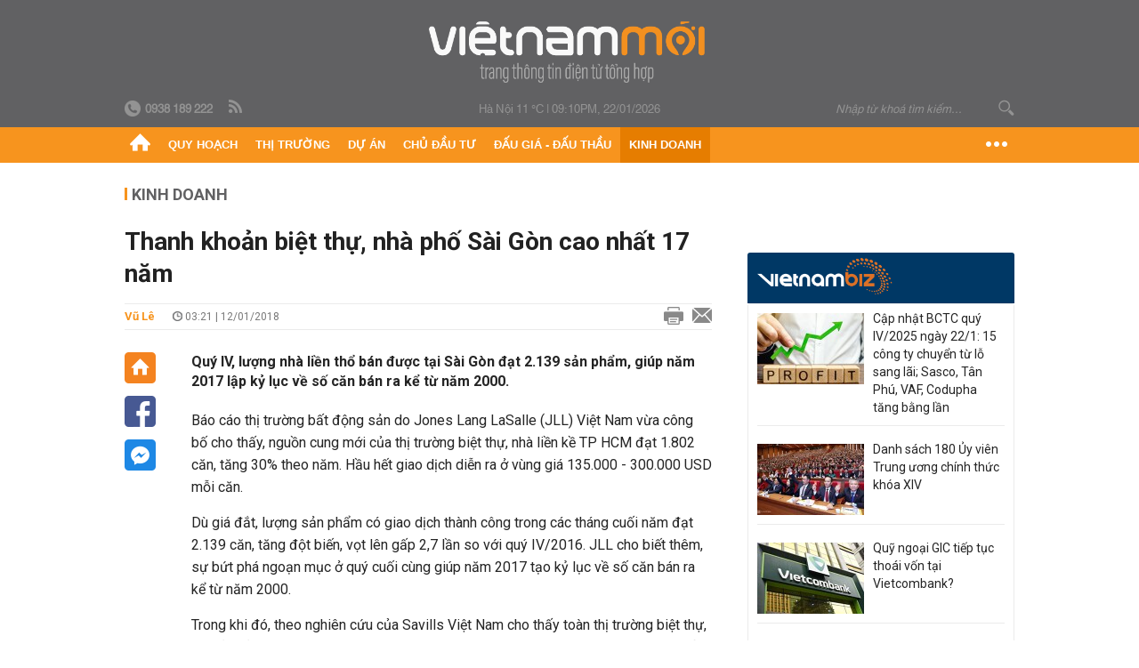

--- FILE ---
content_type: text/html; charset=utf-8
request_url: https://vietnammoi.vn/thanh-khoan-biet-thu-nha-pho-sai-gon-cao-nhat-17-nam-73136.htm
body_size: 29750
content:
<!DOCTYPE html>
<html lang="vi" dir="ltr">
<head>
    <title>Thanh khoản biệt thự, nhà phố Sài Gòn cao nhất 17 năm</title>
    <meta charset="utf-8" />
    <meta http-equiv="X-UA-Compatible" content="IE=100" />
    <meta name="viewport" content="width=device-width, initial-scale=1.0" />
    <meta http-equiv="Content-Language" content="vi" />
    <meta name="Language" content="vi" />
<meta name="keywords" content="biệt thự, nh&#224; phố, thanh khoản biệt thự, thanh khoản nh&#224; phố" id="metakeywords" /> 
	<meta name="news_keywords" content="biệt thự, nh&#224; phố, thanh khoản biệt thự, thanh khoản nh&#224; phố" id="newskeywords" /> 
	<meta name="description" content="Qu&#253; IV, lượng nh&#224; liền thổ b&#225;n được tại S&#224;i G&#242;n đạt 2.139 sản phẩm, gi&#250;p năm 2017 lập kỷ lục về số căn b&#225;n ra kể từ năm 2000." id="metaDes" /> 
	<meta name="Language" content="vi" /> 
	<meta name="distribution" content="Global" /> 
	<meta name="REVISIT-AFTER" content="1 DAYS" /> 
	<meta name="robots" content="index,follow" /> 
	<meta name="copyright" content="Copyright (c) by https://vietnammoi.vn/" /> 
	<meta name="RATING" content="GENERAL" /> 
	<meta name="GENERATOR" content="https://vietnammoi.vn/" /> 
	<meta name="author" content="Vietnammoi" /> 
	<meta property="og:type" content="Article" /> 
	<meta property="article:tag" content="biệt thự, nh&#224; phố, thanh khoản biệt thự, thanh khoản nh&#224; phố" /> 
	<meta property="og:title" content="Thanh khoản biệt thự, nh&#224; phố S&#224;i G&#242;n cao nhất 17 năm" /> 
	<meta property="og:description" content="Qu&#253; IV, lượng nh&#224; liền thổ b&#225;n được tại S&#224;i G&#242;n đạt 2.139 sản phẩm, gi&#250;p năm 2017 lập kỷ lục về số căn b&#225;n ra kể từ năm 2000." /> 
	<meta property="og:image" content="https://cdn.vietnammoi.vn/stores/news_dataimages/vanhtt/012018/12/10/thanh-khoan-biet-thu-nha-pho-sai-gon-cao-nhat-17-nam-vnexpress-kinh-doanh-00-.6678.jpg?width=600" /> 
	<meta property="og:width" content="600" /> 
	<meta property="og:height" content="315" /> 
	<meta property="og:url" content="https://vietnammoi.vn/thanh-khoan-biet-thu-nha-pho-sai-gon-cao-nhat-17-nam-73136.htm" /> 
	<meta property="article:section" content="Kinh Doanh" /> 
	<meta property="article:published_time" content="2018-01-12T03:21:00" /> 
	<meta property="article:modified_time" content="2018-01-12T03:21:00" /> 
	<meta name="pubdate" content="2018-01-12T03:21:00" /> 
	<meta name="lastmod" content="2018-01-12T03:21:00" /> 
	<meta property="og:site_name" content="VIET NAM MOI" /> 
	<meta property="article:author" content="Vietnammoi" /> 
	<link rel="canonical" href="https://vietnammoi.vn/thanh-khoan-biet-thu-nha-pho-sai-gon-cao-nhat-17-nam-73136.htm" /> 
	
    <meta http-equiv="REFRESH" content="1800" />
    <meta name="application-name" content="Việt Nam Mới" />
    <meta http-equiv="X-UA-Compatible" content="IE=edge" />
    <link rel="preconnect" href="https://fonts.googleapis.com" />
    <link rel="preconnect" href="https://fonts.gstatic.com" crossorigin />
    <link href="https://fonts.googleapis.com/css2?family=Roboto:ital,wght@0,100;0,300;0,400;0,500;0,700;0,900;1,100;1,300;1,400;1,500;1,900&display=swap" rel="stylesheet" />
    <link rel="dns-prefetch" href="https://cdn.vietnammoi.vn/">
    <link href="/images/2321_favicon-16x16.png" type="image/x-icon" rel="Shortcut Icon" />
    <link href="/images/2321_favicon-57x57.png" rel="apple-touch-icon" sizes="57x57" />
    <link href="/images/2321_favicon-60x60.png" rel="apple-touch-icon" sizes="60x60" />
    <link href="/images/2321_favicon-72x72.png" rel="apple-touch-icon" sizes="72x72" />
    <link href="/images/2321_favicon-76x76.png" rel="apple-touch-icon" sizes="76x76" />
    <link href="/images/2321_favicon-114x114.png" rel="apple-touch-icon" sizes="114x114" />
    <link href="/images/2321_favicon-120x120.png" rel="apple-touch-icon" sizes="120x120" />
    <link href="/images/2321_favicon-144x144.png" rel="apple-touch-icon" sizes="144x144" />
    <link href="/images/2321_favicon-152x152.png" rel="apple-touch-icon" sizes="152x152" />
    <link href="/images/2321_favicon-180x180.png" rel="apple-touch-icon" sizes="180x180" />
    <link href="/images/2321_favicon-32x32.png" sizes="32x32" rel="icon" type="image/png" />
    <link href="/images/2321_favicon-96x96.png" sizes="96x96" rel="icon" type="image/png" />
    <link href="/images/2321_favicon-192x192.png" sizes="192x192" rel="icon" type="image/png" />
    <link href="/plugins/scrollbar/jquery.scrollbar.min.css?v=EdJyu-Pq8KUQE7B34th3h7PtDS4Lq5oLgu5Y1ActGZQ" rel="stylesheet" />
    <link href="/plugins/pika/css/pikaday.min.css?v=gCHmR5sUjVS_q1K8OuZHfZWstano_GrBwd6e4jBGs3s" rel="stylesheet" />

    
        <link href="https://fonts.googleapis.com/css2?family=Inter:ital,opsz,wght@0,14..32,100..900;1,14..32,100..900&family=Newsreader:ital,opsz,wght@0,6..72,200..800;1,6..72,200..800&display=swap" rel="stylesheet" />
        <link href="/plugins/fancybox/jquery.fancybox.min.css?v=Vzbj7sDDS_woiFS3uNKo8eIuni59rjyNGtXfstRzStA" rel="stylesheet" />
        <link href="/plugins/jquery/ba/beforeafter.css" rel="stylesheet" />
    <link href="/css/dist/detail.min.css?v=EmINN37BTjJnxQfuyE40XT1ABrxkaXxMz9dtSv1Qd2A" rel="stylesheet" />


    <link href="/css/dist/master.min.css?v=XQQmo7UZdX0OMBZ7Pq5PxcyXBukiw8Xceb_Bmyi5w-o" rel="stylesheet" />

        <!-- Google tag (gtag.js) -->
        <script async src="https://www.googletagmanager.com/gtag/js?id=G-KZ6MS63J7C"></script>
        <script>
            window.dataLayer = window.dataLayer || [];
            function gtag() { dataLayer.push(arguments); }
            gtag('js', new Date());

            gtag('config', 'G-KZ6MS63J7C');

            document.addEventListener('DOMContentLoaded', function () {
                document.querySelectorAll('a[href]').forEach(function (link) {
                    const href = link.getAttribute('href');
                    if (!href) return;

                    // chỉ track link ngoài domain
                    if (href.startsWith('http') && !href.includes(location.hostname)) {
                        link.addEventListener('click', function () {
                            gtag('event', 'click_outbound', {
                                link_url: href,
                                link_text: link.innerText ? link.innerText.trim() : '',
                                page_path: location.pathname,
                                transport_type: 'beacon'
                            });
                        });
                    }
                });
            });
        </script>
                <script async src="https://static.amcdn.vn/tka/cdn.js" type="text/javascript"></script>
            <script>
                var arfAsync = arfAsync || [];
            </script>
            <script id="arf-core-js" onerror="window.arferrorload=true;" src="//media1.admicro.vn/cms/Arf.min.js" async></script>
            <script type="text/javascript">var _ADM_Channel = 'kinh-doanh';</script>
        <script type="application/ld+json">
            {"@context":"https://schema.org","@type":"NewsArticle","headline":"Thanh khoản biệt thự, nhà phố Sài Gòn cao nhất 17 năm","description":"Quý IV, lượng nhà liền thổ bán được tại Sài Gòn đạt 2.139 sản phẩm, giúp năm 2017 lập kỷ lục về số căn bán ra kể từ năm 2000.","url":"https://vietnammoi.vn/thanh-khoan-biet-thu-nha-pho-sai-gon-cao-nhat-17-nam-73136.htm","mainEntityOfPage":{"@type":"WebPage","@id":"https://vietnammoi.vn/thanh-khoan-biet-thu-nha-pho-sai-gon-cao-nhat-17-nam-73136.htm"},"publisher":{"@type":"Organization","name":"Trang Việt Nam Mới","logo":{"@type":"ImageObject","url":"https://cdn.vietnammoi.vn/logos/logo-600.png"}},"image":["https://cdn.vietnammoi.vn/stores/news_dataimages/vanhtt/012018/12/10/thanh-khoan-biet-thu-nha-pho-sai-gon-cao-nhat-17-nam-vnexpress-kinh-doanh-00-.6678.jpg?width=600"],"datePublished":"2018-01-12T03:21:35+07:00","dateModified":"2018-01-12T03:21:35+07:00","author":{"@type":"Person","name":"Vũ Lê","url":"https://vietnammoi.vn"},"breadcrumb":{"@type":"BreadcrumbList","itemListElement":[{"@type":"ListItem","position":1,"item":{"@id":"https://vietnammoi.vn/kinh-doanh.htm","name":"Kinh doanh"}},{"@type":"ListItem","position":2,"item":{"@id":"https://vietnammoi.vn/thanh-khoan-biet-thu-nha-pho-sai-gon-cao-nhat-17-nam-73136.htm","name":"Thanh khoản biệt thự, nhà phố Sài Gòn cao nhất 17 năm"}}]}};
        </script>
        <!-- Pushtimize: new version -->
        <script src="https://sdk.moneyoyo.com/v1/webpush.js?pid=wqE8-lVEeSm0I6KH0aMLGQ" async></script>
</head>
<body class="">
    <input name="__RequestVerificationToken" type="hidden" value="CfDJ8K_vffReo45NvQ4UuWymopez1J8XvABqHrp7N5IxWG-wOwYQsAuEc976FBQ_RK0h7CYstZV9rVHiGGqbP8sx-ozlZooy29ZED11F33niwi84uFVRPYMPpP-CfdpR67_gllTklrzaT3Mnp7JOPio9jzo" />
    <div id="fb-root"></div>
    <script async defer crossorigin="anonymous" src="https://connect.facebook.net/vi_VN/sdk.js#xfbml=1&amp;version=v12.0&amp;appId=&amp;autoLogAppEvents=1"></script>

    <div id="admwrapper">
            
        <div id="header" class="hidden-print none-header-magazine">
            <div class="wrapper clearafter">
                <div id="logo"><a href="/" title="Việt Nam Mới"></a></div>
                <div class="links">
                    <div class="left">
                        <a href="tel:+84938189222"><i class="icon-tel-header"></i><b>0938 189 222</b></a>
                        <a href="/tin-gio-chot.rss" class="icon-rss-header" rel="nofollow" title="RSS feed" target="_blank"></a>
                    </div>

                    <!-- weather -->
                    <span id="_weather"></span> |
                    <span id="_dateTime" data-value=""></span>

                    <div id="search-form" class="right">
                        <input type="text" name="search" id="search" placeholder="Nhập từ khoá tìm kiếm..." autocomplete="off">
                        <span class="icon-search"></span>
                    </div>
                </div>
            </div>
        </div>

            
<div id="nav" class="none-nav-magazine">
    <div class="nav_icon"><span class="icon"></span></div>
    <div class="wrapper clearafter">
        <ul class="left" id="main-menu-zone">
            <li><a href="https://vietnammoi.vn/" title="Trang chủ"><span class="icon icon-home-nav"></span></a></li>
                    <li data-id="548" data-url="/ajax/chuyen-muc/548" class="parent" data-ajaxcontent-trigger="mouseenter" data-zoneurl="quy-hoach">
                        <a href="/quy-hoach.htm" title="Quy ho&#x1EA1;ch" data-zoneid="548">Quy hoạch</a>

                            <div class="popup">
                                <div class="wrapper clearafter smooth">
                                    <ul class="popup_links left">
                                            <li><a href="/quy-hoach/ha-tang.htm" title="H&#x1EA1; t&#x1EA7;ng">Hạ tầng</a></li>
                                            <li><a href="/quy-hoach/duong-se-mo.htm" title="&#x110;&#x1B0;&#x1EDD;ng s&#x1EBD; m&#x1EDF;">Đường sẽ mở</a></li>
                                            <li><a href="/quy-hoach/dat-co-quy-hoach.htm" title="&#x110;&#x1EA5;t c&amp;#243; quy ho&#x1EA1;ch">Đất có quy hoạch</a></li>
                                            <li><a href="/quy-hoach/quy-hoach-dep.htm" title="Quy ho&#x1EA1;ch &#x111;&#x1EB9;p">Quy hoạch đẹp</a></li>
                                            <li><a href="/quy-hoach/dieu-chinh-quy-hoach.htm" title="&#x110;i&#x1EC1;u ch&#x1EC9;nh quy ho&#x1EA1;ch">Điều chỉnh quy hoạch</a></li>
                                            <li><a href="/quy-hoach/ban-do-quy-hoach.htm" title="B&#x1EA3;n &#x111;&#x1ED3; quy ho&#x1EA1;ch">Bản đồ quy hoạch</a></li>
                                    </ul>

                                    <ul class="popup_news left" data-ajaxcontent="quy-hoach" data-id="548">
                                        <li class="left indicator"></li>
                                        <li class="left indicator"></li>
                                        <li class="left indicator"></li>
                                        <li class="left indicator"></li>
                                    </ul>
                                </div>
                            </div>
                    </li>
                    <li data-id="555" data-url="/ajax/chuyen-muc/555" class="parent" data-ajaxcontent-trigger="mouseenter" data-zoneurl="thi-truong">
                        <a href="/thi-truong.htm" title="Th&#x1ECB; tr&#x1B0;&#x1EDD;ng" data-zoneid="555">Thị trường</a>

                            <div class="popup">
                                <div class="wrapper clearafter smooth">
                                    <ul class="popup_links left">
                                            <li><a href="/thi-truong/chinh-sach.htm" title="Ch&amp;#237;nh s&amp;#225;ch">Chính sách</a></li>
                                            <li><a href="/thi-truong/gia-ca.htm" title="Gi&amp;#225; c&#x1EA3;">Giá cả</a></li>
                                            <li><a href="/thi-truong/du-bao.htm" title="D&#x1EF1; b&amp;#225;o">Dự báo</a></li>
                                            <li><a href="/thi-truong/vat-lieu-xay-dung.htm" title="V&#x1EAD;t li&#x1EC7;u x&amp;#226;y d&#x1EF1;ng">Vật liệu xây dựng</a></li>
                                    </ul>

                                    <ul class="popup_news left" data-ajaxcontent="thi-truong" data-id="555">
                                        <li class="left indicator"></li>
                                        <li class="left indicator"></li>
                                        <li class="left indicator"></li>
                                        <li class="left indicator"></li>
                                    </ul>
                                </div>
                            </div>
                    </li>
                    <li data-id="560" data-url="/ajax/chuyen-muc/560" class="parent" data-ajaxcontent-trigger="mouseenter" data-zoneurl="du-an">
                        <a href="/du-an.htm" title="D&#x1EF1; &amp;#225;n" data-zoneid="560">Dự án</a>

                            <div class="popup">
                                <div class="wrapper clearafter smooth">
                                    <ul class="popup_links left">
                                            <li><a href="/du-an/du-an-moi.htm" title="D&#x1EF1; &amp;#225;n m&#x1EDB;i">Dự án mới</a></li>
                                            <li><a href="/du-an/dang-mo-ban.htm" title="&#x110;ang m&#x1EDF; b&amp;#225;n">Đang mở bán</a></li>
                                            <li><a href="/du-an/khong-gian-song.htm" title="Kh&amp;#244;ng gian s&#x1ED1;ng">Không gian sống</a></li>
                                    </ul>

                                    <ul class="popup_news left" data-ajaxcontent="du-an" data-id="560">
                                        <li class="left indicator"></li>
                                        <li class="left indicator"></li>
                                        <li class="left indicator"></li>
                                        <li class="left indicator"></li>
                                    </ul>
                                </div>
                            </div>
                    </li>
                    <li data-id="563" data-url="/ajax/chuyen-muc/563" class="parent" data-ajaxcontent-trigger="mouseenter" data-zoneurl="chu-dau-tu">
                        <a href="/chu-dau-tu.htm" title="Ch&#x1EE7; &#x111;&#x1EA7;u t&#x1B0;" data-zoneid="563">Chủ đầu tư</a>

                            <div class="popup">
                                <div class="wrapper clearafter smooth">
                                    <ul class="popup_links left">
                                            <li><a href="/chu-dau-tu/lanh-dao.htm" title="L&amp;#227;nh &#x111;&#x1EA1;o">Lãnh đạo</a></li>
                                            <li><a href="/chu-dau-tu/tai-chinh.htm" title="T&amp;#224;i ch&amp;#237;nh">Tài chính</a></li>
                                            <li><a href="/chu-dau-tu/hoat-dong-kinh-doanh.htm" title="Ho&#x1EA1;t &#x111;&#x1ED9;ng kinh doanh">Hoạt động kinh doanh</a></li>
                                    </ul>

                                    <ul class="popup_news left" data-ajaxcontent="chu-dau-tu" data-id="563">
                                        <li class="left indicator"></li>
                                        <li class="left indicator"></li>
                                        <li class="left indicator"></li>
                                        <li class="left indicator"></li>
                                    </ul>
                                </div>
                            </div>
                    </li>
                    <li data-id="567" data-url="/ajax/chuyen-muc/567" class="parent" data-ajaxcontent-trigger="mouseenter" data-zoneurl="dau-gia-dau-thau">
                        <a href="/dau-gia-dau-thau.htm" title="&#x110;&#x1EA5;u gi&amp;#225; - &#x110;&#x1EA5;u th&#x1EA7;u" data-zoneid="567">Đấu giá - Đấu thầu</a>

                            <div class="popup">
                                <div class="wrapper clearafter smooth">
                                    <ul class="popup_links left">
                                            <li><a href="/dau-gia-dau-thau/ha-noi.htm" title="H&amp;#224; N&#x1ED9;i">Hà Nội</a></li>
                                            <li><a href="/dau-gia-dau-thau/tp-hcm.htm" title="TP HCM">TP HCM</a></li>
                                            <li><a href="/dau-gia-dau-thau/dia-phuong-khac.htm" title="&#x110;&#x1ECB;a ph&#x1B0;&#x1A1;ng kh&amp;#225;c">Địa phương khác</a></li>
                                    </ul>

                                    <ul class="popup_news left" data-ajaxcontent="dau-gia-dau-thau" data-id="567">
                                        <li class="left indicator"></li>
                                        <li class="left indicator"></li>
                                        <li class="left indicator"></li>
                                        <li class="left indicator"></li>
                                    </ul>
                                </div>
                            </div>
                    </li>
                    <li data-id="30" data-url="/ajax/chuyen-muc/30" class="parent" data-ajaxcontent-trigger="mouseenter" data-zoneurl="kinh-doanh">
                        <a href="/kinh-doanh.htm" title="Kinh doanh" data-zoneid="30">Kinh doanh</a>

                            <div class="popup">
                                <div class="wrapper clearafter smooth">
                                    <ul class="popup_links left">
                                            <li><a href="/kinh-doanh/tai-chinh-ngan-hang.htm" title="T&amp;#224;i ch&amp;#237;nh - Ng&amp;#226;n h&amp;#224;ng">Tài chính - Ngân hàng</a></li>
                                            <li><a href="/kinh-doanh/doanh-nghiep.htm" title="Doanh nghi&#x1EC7;p">Doanh nghiệp</a></li>
                                            <li><a href="/kinh-doanh/doanh-nhan.htm" title="Doanh nh&amp;#226;n">Doanh nhân</a></li>
                                            <li><a href="/kinh-doanh/tai-chinh-ca-nhan.htm" title="T&amp;#224;i ch&amp;#237;nh c&amp;#225; nh&amp;#226;n">Tài chính cá nhân</a></li>
                                    </ul>

                                    <ul class="popup_news left" data-ajaxcontent="kinh-doanh" data-id="30">
                                        <li class="left indicator"></li>
                                        <li class="left indicator"></li>
                                        <li class="left indicator"></li>
                                        <li class="left indicator"></li>
                                    </ul>
                                </div>
                            </div>
                    </li>
        </ul>
        <div class="right clickable" data-trigger="">
            <span class="icon icon-dot-nav" data-trigger-content=""></span>
            <div class="popup">
                <div class="wrapper clearafter">
                            <div class="col left">
                                <a data-id="548" href="/quy-hoach.htm" class="title" title="Quy hoạch">Quy hoạch</a>

                                    <ul>
                                            <li data-id="549">
                                                <a href="/quy-hoach/ha-tang.htm" title="H&#x1EA1; t&#x1EA7;ng">Hạ tầng</a>
                                            </li>
                                            <li data-id="550">
                                                <a href="/quy-hoach/duong-se-mo.htm" title="&#x110;&#x1B0;&#x1EDD;ng s&#x1EBD; m&#x1EDF;">Đường sẽ mở</a>
                                            </li>
                                            <li data-id="551">
                                                <a href="/quy-hoach/dat-co-quy-hoach.htm" title="&#x110;&#x1EA5;t c&amp;#243; quy ho&#x1EA1;ch">Đất có quy hoạch</a>
                                            </li>
                                            <li data-id="552">
                                                <a href="/quy-hoach/quy-hoach-dep.htm" title="Quy ho&#x1EA1;ch &#x111;&#x1EB9;p">Quy hoạch đẹp</a>
                                            </li>
                                            <li data-id="553">
                                                <a href="/quy-hoach/dieu-chinh-quy-hoach.htm" title="&#x110;i&#x1EC1;u ch&#x1EC9;nh quy ho&#x1EA1;ch">Điều chỉnh quy hoạch</a>
                                            </li>
                                            <li data-id="554">
                                                <a href="/quy-hoach/ban-do-quy-hoach.htm" title="B&#x1EA3;n &#x111;&#x1ED3; quy ho&#x1EA1;ch">Bản đồ quy hoạch</a>
                                            </li>
                                    </ul>
                            </div>
                            <div class="col left">
                                <a data-id="555" href="/thi-truong.htm" class="title" title="Thị trường">Thị trường</a>

                                    <ul>
                                            <li data-id="556">
                                                <a href="/thi-truong/chinh-sach.htm" title="Ch&amp;#237;nh s&amp;#225;ch">Chính sách</a>
                                            </li>
                                            <li data-id="557">
                                                <a href="/thi-truong/gia-ca.htm" title="Gi&amp;#225; c&#x1EA3;">Giá cả</a>
                                            </li>
                                            <li data-id="558">
                                                <a href="/thi-truong/du-bao.htm" title="D&#x1EF1; b&amp;#225;o">Dự báo</a>
                                            </li>
                                            <li data-id="559">
                                                <a href="/thi-truong/vat-lieu-xay-dung.htm" title="V&#x1EAD;t li&#x1EC7;u x&amp;#226;y d&#x1EF1;ng">Vật liệu xây dựng</a>
                                            </li>
                                    </ul>
                            </div>
                            <div class="col left">
                                <a data-id="560" href="/du-an.htm" class="title" title="Dự án">Dự án</a>

                                    <ul>
                                            <li data-id="571">
                                                <a href="/du-an/du-an-moi.htm" title="D&#x1EF1; &amp;#225;n m&#x1EDB;i">Dự án mới</a>
                                            </li>
                                            <li data-id="561">
                                                <a href="/du-an/dang-mo-ban.htm" title="&#x110;ang m&#x1EDF; b&amp;#225;n">Đang mở bán</a>
                                            </li>
                                            <li data-id="562">
                                                <a href="/du-an/khong-gian-song.htm" title="Kh&amp;#244;ng gian s&#x1ED1;ng">Không gian sống</a>
                                            </li>
                                    </ul>
                            </div>
                            <div class="col left">
                                <a data-id="563" href="/chu-dau-tu.htm" class="title" title="Chủ đầu tư">Chủ đầu tư</a>

                                    <ul>
                                            <li data-id="564">
                                                <a href="/chu-dau-tu/lanh-dao.htm" title="L&amp;#227;nh &#x111;&#x1EA1;o">Lãnh đạo</a>
                                            </li>
                                            <li data-id="565">
                                                <a href="/chu-dau-tu/tai-chinh.htm" title="T&amp;#224;i ch&amp;#237;nh">Tài chính</a>
                                            </li>
                                            <li data-id="566">
                                                <a href="/chu-dau-tu/hoat-dong-kinh-doanh.htm" title="Ho&#x1EA1;t &#x111;&#x1ED9;ng kinh doanh">Hoạt động kinh doanh</a>
                                            </li>
                                    </ul>
                            </div>
                            <div class="col left">
                                <a data-id="567" href="/dau-gia-dau-thau.htm" class="title" title="Đấu giá - Đấu thầu">Đấu giá - Đấu thầu</a>

                                    <ul>
                                            <li data-id="568">
                                                <a href="/dau-gia-dau-thau/ha-noi.htm" title="H&amp;#224; N&#x1ED9;i">Hà Nội</a>
                                            </li>
                                            <li data-id="569">
                                                <a href="/dau-gia-dau-thau/tp-hcm.htm" title="TP HCM">TP HCM</a>
                                            </li>
                                            <li data-id="570">
                                                <a href="/dau-gia-dau-thau/dia-phuong-khac.htm" title="&#x110;&#x1ECB;a ph&#x1B0;&#x1A1;ng kh&amp;#225;c">Địa phương khác</a>
                                            </li>
                                    </ul>
                            </div>
                            <div class="col left">
                                <a data-id="30" href="/kinh-doanh.htm" class="title" title="Kinh doanh">Kinh doanh</a>

                                    <ul>
                                            <li data-id="151">
                                                <a href="/kinh-doanh/tai-chinh-ngan-hang.htm" title="T&amp;#224;i ch&amp;#237;nh - Ng&amp;#226;n h&amp;#224;ng">Tài chính - Ngân hàng</a>
                                            </li>
                                            <li data-id="153">
                                                <a href="/kinh-doanh/doanh-nghiep.htm" title="Doanh nghi&#x1EC7;p">Doanh nghiệp</a>
                                            </li>
                                            <li data-id="516">
                                                <a href="/kinh-doanh/doanh-nhan.htm" title="Doanh nh&amp;#226;n">Doanh nhân</a>
                                            </li>
                                            <li data-id="517">
                                                <a href="/kinh-doanh/tai-chinh-ca-nhan.htm" title="T&amp;#224;i ch&amp;#237;nh c&amp;#225; nh&amp;#226;n">Tài chính cá nhân</a>
                                            </li>
                                    </ul>
                            </div>

                    <div class="newline">
                        <div class="newlink">
                            <a href="https://vietnammoi.vn/e-mag.htm" rel="nofollow" class="view-emag" title="eMagazine">
                                <img src="/images/2321_emag-light.png" alt="eMagazine" />
                            </a>
                            <a href="https://vietnammoi.vn/photostory.htm" rel="nofollow" class="view-photo" title="Photostory">
                                <img src="/images/2321_photostories-light.png" alt="Photostory" />
                            </a>
                            <a href="https://vietnammoi.vn/infographic.htm" rel="nofollow" class="view-info" title="Infographic">
                                <img src="/images/2321_infographic-light.png" alt="Infographic" />
                            </a>
                        </div>
                    </div>
                </div>
            </div>
        </div>
    </div>
</div>

        <!-- ads -->
            <div class="w1000">
                <div class="vnmoi-topbanner">
                            <div>
        <zone id="jscyjn9r"></zone>
        <script>
            arfAsync.push("jscyjn9r");
        </script>
    </div>

                </div>
            </div> 

        
                <input type="hidden" value="30" id="hdZoneParentId" />
                                
    <div class="wrapper text-center">
        <div class="margin-20-top"></div>
        <!-- ads -->
    </div>
    <div class="wrapper clearafter margin-25-top">
        <input type="hidden" name="hidLastModifiedDate" id="hidLastModifiedDate" />

        <div class="wrapper clearafter highlight margin-20-top margin-25-bottom detailheading">
            
            <div class="margin-25-bottom" id="title-category">
                <div>
                        <a href="/kinh-doanh.htm" title="Kinh doanh">Kinh doanh</a>
                </div>

            </div>

        </div>
    </div>
    <div class="wrapper">
        <!-- ads -->
    </div>
    <div class="wrapper clearafter margin-25-top" id="__main_wrapper_content">
        <div class="col685 left">

            <div class="col660">
                <h1 id="title-article" class="margin-15-bottom title-article" data-role="title">
                    Thanh khoản biệt thự, nhà phố Sài Gòn cao nhất 17 năm
                </h1>

                <!-- article info top -->
                <div class="article-info clearafter margin-25-bottom">
                    
<a href="javascript:;" class="info_author left" data-role="author" title="V&#x169; L&#xEA;">V&#x169; L&#xEA;</a>
<span class="time flex-1">
    <i class="icon icon-time"></i><span data-role="publishdate"> 03:21 | 12/01/2018</span>
</span>
<a class="clickable" title="In bài viết" data-action-print target="_blank" href="https://vietnammoi.vn/thanh-khoan-biet-thu-nha-pho-sai-gon-cao-nhat-17-nam-73136-print.htm"><i class="icon icon-print"></i></a>
<a title="Email bài viết" href="mailto:?subject=Thanh kho&#x1EA3;n bi&#x1EC7;t th&#x1EF1;, nh&#xE0; ph&#x1ED1; S&#xE0;i G&#xF2;n cao nh&#x1EA5;t 17 n&#x103;m - Vi&#x1EC7;tNamM&#x1EDB;i&amp;body=https://vietnammoi.vn/thanh-khoan-biet-thu-nha-pho-sai-gon-cao-nhat-17-nam-73136.htm" rel="nofollow"><i class="icon icon-mail"></i></a>

                </div>

                <div id="sticky-box" class="col35 left social-buttons" data-article-follow>
                    
<a href="/" class="icon icon-home" title="Trang chủ"></a>
<a onclick="VNMoi.fn.shareFbClick('https://vietnammoi.vn/thanh-khoan-biet-thu-nha-pho-sai-gon-cao-nhat-17-nam-73136.htm')" href="javascript:;" data-target="_blank" class="icon icon-fb clickable" title="Chia sẻ trên Facebook"></a>
<a onclick="VNMoi.fn.shareFbMsgClick('http://www.facebook.com/dialog/send?app_id=&amp;link=https://vietnammoi.vn/thanh-khoan-biet-thu-nha-pho-sai-gon-cao-nhat-17-nam-73136.htm&amp;redirect_uri=https://vietnammoi.vn/thanh-khoan-biet-thu-nha-pho-sai-gon-cao-nhat-17-nam-73136.htm')" href="javascript:;" class="icon icon-fbmsg clickable" title="Chia sẻ qua Facebook Messenger"></a>

                </div>

                <div class="col585 right" data-article-target>
                    <div class="sapo margin-20-bottom" data-role="sapo">
                        Quý IV, lượng nhà liền thổ bán được tại Sài Gòn đạt 2.139 sản phẩm, giúp năm 2017 lập kỷ lục về số căn bán ra kể từ năm 2000.
                    </div>

                    


                    <!-- article body -->
                    <div class="entry-body" data-role="content">
                        <p>Báo cáo thị trường bất động sản do Jones Lang LaSalle (JLL) Việt Nam vừa công bố cho thấy, nguồn cung mới của thị trường biệt thự, nhà liền kề TP HCM đạt 1.802 căn, tăng 30% theo năm. Hầu hết giao dịch diễn ra ở vùng giá 135.000 - 300.000 USD mỗi căn.</p>

<p>Dù giá đắt, lượng sản phẩm có giao dịch thành công trong các tháng cuối năm đạt 2.139 căn, tăng đột biến, vọt lên gấp 2,7 lần so với quý IV/2016. JLL cho biết thêm, sự bứt phá ngoạn mục ở quý cuối cùng giúp năm 2017 tạo kỷ lục về số căn bán ra kể từ năm 2000.</p>

<p>Trong khi đó, theo nghiên cứu của Savills Việt Nam cho thấy toàn thị trường biệt thự, nhà liền kề TP HCM quý IV có 5 dự án mới và một dự án khác mở bán giai đoạn tiếp theo. Nguồn cung sơ cấp đạt gần 2.000 căn trong 3 tháng cuối năm. Nhà liền kề chiếm 93% nguồn cung mới. Tổng giao dịch tăng 25% theo quý và theo năm.</p>

<p>Huyện Bình Chánh lần đầu tiên dẫn đầu thị trường, chiếm 48% số căn bán được. Về phân khúc đất nền, 10 dự án mới đã cung cấp 2.000 nền cho thị trường sơ cấp. Nguồn cung sơ cấp xấp xỉ 3.000 nền. Tỷ lệ hấp thụ đạt 65%. Trong hai năm tiếp theo, nguồn cung mới xấp xỉ 13.000 căn/nền.</p>

<table border="0" cellpadding="0" cellspacing="0" class="MASTERCMS_TPL_TABLE" style="width: 100%;">
	<tbody>
		<tr>
			<td><img alt="thanh khoan biet thu nha pho sai gon cao nhat 17 nam" src="https://cdn.vietnammoi.vn/stores/news_dataimages/vanhtt/012018/12/10/thanh-khoan-biet-thu-nha-pho-sai-gon-cao-nhat-17-nam-vnexpress-kinh-doanh-00-.6678.jpg" style="max-width:100%;" title="Thanh khoản biệt thự, nhà phố Sài Gòn cao nhất 17 năm"></td>
		</tr>
	</tbody>
</table>

<p><em>Một dự án nhà phố xây sẵn tại xã vùng ven Sài Gòn được tiêu thụ tốt trong các tháng cuối năm 2017. Ảnh: Vũ Lê</em></p>

<p>Trong khi đó, khảo sát của <em>VnExpress</em>, thị trường nhà phố 3 tháng cuối năm không chỉ có thanh khoản cao mà mặt bằng giá mới cũng đã đội lên đáng kể. Điển hình là một dự án tại xã Phong Phú, huyện Bình Chánh, TP HCM bán nhà phố 2,4-3,5 tỷ đồng một căn, nếu tính giá đất 24-30 triệu đồng mỗi m2 đã ghi nhận mãi lực cao. Bất chấp đây là khung giá đất lập đỉnh trên địa bàn xã này trong vòng 12 tháng qua.</p>

<p>So với cùng kỳ năm ngoái, tức quý IV/2016, mặt bằng giá đất tại khu dân cư xã Phong Phú dao động ở ngưỡng 10-13 triệu đồng mỗi m2. Đến quý IV/2017, giá đất quanh khu này ghi nhận ở mức 24-30 triệu đồng mỗi m2, tăng 2-2,5 lần trong 12 tháng qua.</p>

<p>Ghi nhận trong ngày mở bán dự án này, các sản phẩm 2,4 tỷ đồng do có số lượng ít nên đã cháy hàng, khách muốn mua phải chấp nhận khoản tiền chênh lệch 220 triệu đồng một căn.</p>

<p>Mặc dù giá không hề rẻ so với vị thế của một xã vùng ven Sài Gòn, lượng giao dịch nhà phố tại dự án này đạt mức khả quan. Lượng nhà phố tung ra và tiêu thụ được lên đến hàng trăm căn trong giai đoạn đầu, trên tổng rổ hàng 1.000 căn. Dự kiến giá bán giai đoạn tới của dự án này sẽ tiếp tục điều chỉnh tăng lên.</p>

                        
                    </div>

                </div>

                <div class="clear"></div>
                <div class="author">
                    

    <div class="link-source-wrapper clearfix">
        <div class="link-source-name">
            Theo <span class="link-source-text-name" data-role="source">Vnexpress</span>
            <svg width="10" height="10" viewBox="0 0 10 10" fill="none" xmlns="http://www.w3.org/2000/svg">
                <path fill-rule="evenodd" clip-rule="evenodd" d="M2.5 2.08333C2.38949 2.08333 2.28351 2.12723 2.20537 2.20537C2.12723 2.28351 2.08333 2.38949 2.08333 2.5V8.33333C2.08333 8.44384 2.12723 8.54982 2.20537 8.62796C2.28351 8.7061 2.38949 8.75 2.5 8.75H7.5C7.61051 8.75 7.71649 8.7061 7.79463 8.62796C7.87277 8.54982 7.91667 8.44384 7.91667 8.33333V2.5C7.91667 2.38949 7.87277 2.28351 7.79463 2.20537C7.71649 2.12723 7.61051 2.08333 7.5 2.08333H6.66667C6.43655 2.08333 6.25 1.89679 6.25 1.66667C6.25 1.43655 6.43655 1.25 6.66667 1.25H7.5C7.83152 1.25 8.14946 1.3817 8.38388 1.61612C8.6183 1.85054 8.75 2.16848 8.75 2.5V8.33333C8.75 8.66485 8.6183 8.9828 8.38388 9.21722C8.14946 9.45164 7.83152 9.58333 7.5 9.58333H2.5C2.16848 9.58333 1.85054 9.45164 1.61612 9.21722C1.3817 8.9828 1.25 8.66485 1.25 8.33333V2.5C1.25 2.16848 1.3817 1.85054 1.61612 1.61612C1.85054 1.3817 2.16848 1.25 2.5 1.25H3.33333C3.56345 1.25 3.75 1.43655 3.75 1.66667C3.75 1.89679 3.56345 2.08333 3.33333 2.08333H2.5Z" fill="black"></path>
                <path fill-rule="evenodd" clip-rule="evenodd" d="M2.91666 1.25C2.91666 0.789762 3.28976 0.416667 3.75 0.416667H6.25C6.71023 0.416667 7.08333 0.789762 7.08333 1.25V2.08333C7.08333 2.54357 6.71023 2.91667 6.25 2.91667H3.75C3.28976 2.91667 2.91666 2.54357 2.91666 2.08333V1.25ZM6.25 1.25H3.75V2.08333H6.25V1.25Z" fill="black"></path>
            </svg>
            <input type="text" value="" id="hdSourceLink" class="hdSourceLink" />
            <span id="btnCopy" class="copylink">Copy link</span>
        </div>
        <div class="link-source-detail">
            <span class="link-source-detail-title">Link bài gốc</span>
            <p class="link-source-full" data-role="source"></p>
            <div class="arrow-down"></div>
        </div>
    </div>

                </div>

                <!-- article info bottom -->
                <div class="article-info clearafter margin-25-bottom">
                    
    <a href="/kinh-doanh.htm" class="info_category left" data-role="cate-name" title="Kinh doanh">
        Kinh doanh
    </a>
    <div class="flex-1">
        <div class="fb-like" data-href="https://vietnammoi.vn/thanh-khoan-biet-thu-nha-pho-sai-gon-cao-nhat-17-nam-73136.htm" data-layout="button_count" data-action="like" data-size="small" data-show-faces="true" data-share="true"></div>
    </div>
    <span class="clickable" title="In bài viết" data-action-print><i class="icon icon-print"></i></span>
    <a title="Email bài viết" href="mailto:?subject=Thanh kho&#x1EA3;n bi&#x1EC7;t th&#x1EF1;, nh&#xE0; ph&#x1ED1; S&#xE0;i G&#xF2;n cao nh&#x1EA5;t 17 n&#x103;m - Vi&#x1EC7;tNamM&#x1EDB;i&amp;body=https://vietnammoi.vn/thanh-khoan-biet-thu-nha-pho-sai-gon-cao-nhat-17-nam-73136.htm" rel="nofollow">
        <i class="icon icon-mail"></i>
    </a>

                </div>
            </div>

                <div class="tags margin-25-bottom">
                    
        <div class="title"><span class="icon icon-tag"></span> Tag:</div>
        <ul>
                <li>
                    <a href="/biet-thu.html" title="bi&#x1EC7;t th&#x1EF1;">bi&#x1EC7;t th&#x1EF1;</a>
                </li>
                <li>
                    <a href="/nha-pho.html" title="nh&amp;#224; ph&#x1ED1;">nh&#xE0; ph&#x1ED1;</a>
                </li>
                <li>
                    <a href="/thanh-khoan-biet-thu.html" title="thanh kho&#x1EA3;n bi&#x1EC7;t th&#x1EF1;">thanh kho&#x1EA3;n bi&#x1EC7;t th&#x1EF1;</a>
                </li>
                <li>
                    <a href="/thanh-khoan-nha-pho.html" title="thanh kho&#x1EA3;n nh&amp;#224; ph&#x1ED1;">thanh kho&#x1EA3;n nh&#xE0; ph&#x1ED1;</a>
                </li>
        </ul>

                </div>


    <div class="margin-15-bottom">
        <zone id="jsd1rrp9"></zone>
        <script>
            arfAsync.push("jsd1rrp9");
        </script>
    </div>


                <!-- 04 articles by first tag -->
                <div id="box-author-care" class="news-other margin-25-bottom">
                    <div class="title margin-15-bottom">Có thể bạn quan tâm</div>
                    
    <div class="news-first-tag">
                <div class="post-item">
                    <a href="https://vietnammoi.vn/chuyen-gia-khoang-140000-ty-trai-phieu-bat-dong-san-dang-bi-ket-giai-duoc-bai-toan-nay-thi-truong-moi-khoi-sac-20241113124033762.htm" data-popup-url="https://vietnammoi.vn/chuyen-gia-khoang-140000-ty-trai-phieu-bat-dong-san-dang-bi-ket-giai-duoc-bai-toan-nay-thi-truong-moi-khoi-sac-20241113124033762.htm" title="Chuy&#xEA;n gia: Kho&#x1EA3;ng 140.000 t&#x1EF7; tr&#xE1;i phi&#x1EBF;u b&#x1EA5;t &#x111;&#x1ED9;ng s&#x1EA3;n &#x111;ang b&#x1ECB; k&#x1EB9;t, gi&#x1EA3;i &#x111;&#x1B0;&#x1EE3;c b&#xE0;i to&#xE1;n n&#xE0;y th&#x1ECB; tr&#x1B0;&#x1EDD;ng m&#x1EDB;i kh&#x1EDF;i s&#x1EAF;c" class="img show-popup visit-popup">
                        <img src="https://cdn.vietnammoi.vn/1881912202208777/images/2024/11/13/1r16614180779754-20241028140334806-avatar-15x10-20241113131547766.jpg?width=220" alt="Chuy&#xEA;n gia: Kho&#x1EA3;ng 140.000 t&#x1EF7; tr&#xE1;i phi&#x1EBF;u b&#x1EA5;t &#x111;&#x1ED9;ng s&#x1EA3;n &#x111;ang b&#x1ECB; k&#x1EB9;t, gi&#x1EA3;i &#x111;&#x1B0;&#x1EE3;c b&#xE0;i to&#xE1;n n&#xE0;y th&#x1ECB; tr&#x1B0;&#x1EDD;ng m&#x1EDB;i kh&#x1EDF;i s&#x1EAF;c" />
                    </a>
                    <a href="https://vietnammoi.vn/chuyen-gia-khoang-140000-ty-trai-phieu-bat-dong-san-dang-bi-ket-giai-duoc-bai-toan-nay-thi-truong-moi-khoi-sac-20241113124033762.htm" data-popup-url="https://vietnammoi.vn/chuyen-gia-khoang-140000-ty-trai-phieu-bat-dong-san-dang-bi-ket-giai-duoc-bai-toan-nay-thi-truong-moi-khoi-sac-20241113124033762.htm" title="Chuy&#xEA;n gia: Kho&#x1EA3;ng 140.000 t&#x1EF7; tr&#xE1;i phi&#x1EBF;u b&#x1EA5;t &#x111;&#x1ED9;ng s&#x1EA3;n &#x111;ang b&#x1ECB; k&#x1EB9;t, gi&#x1EA3;i &#x111;&#x1B0;&#x1EE3;c b&#xE0;i to&#xE1;n n&#xE0;y th&#x1ECB; tr&#x1B0;&#x1EDD;ng m&#x1EDB;i kh&#x1EDF;i s&#x1EAF;c" class="title show-popup visit-popup">
                        Chuyên gia: Khoảng 140.000 tỷ trái phiếu bất động sản đang bị kẹt, giải được bài toán này thị trường mới khởi sắc
                    </a>
                </div>
                <div class="post-item">
                    <a href="https://vietnammoi.vn/mot-du-an-condotel-ban-duoc-khoang-2000-can-trong-quy-ii-202471074439160.htm" data-popup-url="https://vietnammoi.vn/mot-du-an-condotel-ban-duoc-khoang-2000-can-trong-quy-ii-202471074439160.htm" title="DKRA: M&#x1ED9;t d&#x1EF1; &#xE1;n condotel b&#xE1;n &#x111;&#x1B0;&#x1EE3;c kho&#x1EA3;ng 2.000 c&#x103;n trong qu&#xFD; II" class="img show-popup visit-popup">
                        <img src="https://cdn.vietnammoi.vn/1881912202208777/images/2024/7/10/ef2f2638-cfd6-46b5-9e82-8517844e17e6-20240708143442695-avatar-fb-20240710081049605.jpg?width=220" alt="DKRA: M&#x1ED9;t d&#x1EF1; &#xE1;n condotel b&#xE1;n &#x111;&#x1B0;&#x1EE3;c kho&#x1EA3;ng 2.000 c&#x103;n trong qu&#xFD; II" />
                    </a>
                    <a href="https://vietnammoi.vn/mot-du-an-condotel-ban-duoc-khoang-2000-can-trong-quy-ii-202471074439160.htm" data-popup-url="https://vietnammoi.vn/mot-du-an-condotel-ban-duoc-khoang-2000-can-trong-quy-ii-202471074439160.htm" title="DKRA: M&#x1ED9;t d&#x1EF1; &#xE1;n condotel b&#xE1;n &#x111;&#x1B0;&#x1EE3;c kho&#x1EA3;ng 2.000 c&#x103;n trong qu&#xFD; II" class="title show-popup visit-popup">
                        DKRA: Một dự án condotel bán được khoảng 2.000 căn trong quý II
                    </a>
                </div>
                <div class="post-item">
                    <a href="https://vietnammoi.vn/thi-truong-nha-lien-tho-phia-nam-am-dam-202461301917778.htm" data-popup-url="https://vietnammoi.vn/thi-truong-nha-lien-tho-phia-nam-am-dam-202461301917778.htm" title="Nh&#xE0; li&#x1EC1;n th&#x1ED5; ph&#xED;a nam ti&#x1EBF;p t&#x1EE5;c &#x1EA3;m &#x111;&#x1EA1;m" class="img show-popup visit-popup">
                        <img src="https://cdn.vietnammoi.vn/1881912202208777/images/2024/6/13/dji0042-compressed-20240530164700143-1-20240613001346294-avatar-fb-20240613001916451.jpg?width=220" alt="Nh&#xE0; li&#x1EC1;n th&#x1ED5; ph&#xED;a nam ti&#x1EBF;p t&#x1EE5;c &#x1EA3;m &#x111;&#x1EA1;m" />
                    </a>
                    <a href="https://vietnammoi.vn/thi-truong-nha-lien-tho-phia-nam-am-dam-202461301917778.htm" data-popup-url="https://vietnammoi.vn/thi-truong-nha-lien-tho-phia-nam-am-dam-202461301917778.htm" title="Nh&#xE0; li&#x1EC1;n th&#x1ED5; ph&#xED;a nam ti&#x1EBF;p t&#x1EE5;c &#x1EA3;m &#x111;&#x1EA1;m" class="title show-popup visit-popup">
                        Nhà liền thổ phía nam tiếp tục ảm đạm
                    </a>
                </div>
                <div class="post-item">
                    <a href="https://vietnammoi.vn/xuat-hien-nhieu-giao-dich-nha-pho-biet-thu-o-binh-duong-20245717231172.htm" data-popup-url="https://vietnammoi.vn/xuat-hien-nhieu-giao-dich-nha-pho-biet-thu-o-binh-duong-20245717231172.htm" title="Xu&#x1EA5;t hi&#x1EC7;n nhi&#x1EC1;u giao d&#x1ECB;ch nh&#xE0; ph&#x1ED1;, bi&#x1EC7;t th&#x1EF1; &#x1EDF; B&#xEC;nh D&#x1B0;&#x1A1;ng" class="img show-popup visit-popup">
                        <img src="https://cdn.vietnammoi.vn/1881912202208777/images/2024/5/7/dji0184-compressed-20240505194704542-20240507162352682-avatar-fb-20240507172259932.jpg?width=220" alt="Xu&#x1EA5;t hi&#x1EC7;n nhi&#x1EC1;u giao d&#x1ECB;ch nh&#xE0; ph&#x1ED1;, bi&#x1EC7;t th&#x1EF1; &#x1EDF; B&#xEC;nh D&#x1B0;&#x1A1;ng" />
                    </a>
                    <a href="https://vietnammoi.vn/xuat-hien-nhieu-giao-dich-nha-pho-biet-thu-o-binh-duong-20245717231172.htm" data-popup-url="https://vietnammoi.vn/xuat-hien-nhieu-giao-dich-nha-pho-biet-thu-o-binh-duong-20245717231172.htm" title="Xu&#x1EA5;t hi&#x1EC7;n nhi&#x1EC1;u giao d&#x1ECB;ch nh&#xE0; ph&#x1ED1;, bi&#x1EC7;t th&#x1EF1; &#x1EDF; B&#xEC;nh D&#x1B0;&#x1A1;ng" class="title show-popup visit-popup">
                        Xuất hiện nhiều giao dịch nhà phố, biệt thự ở Bình Dương
                    </a>
                </div>
                <div class="post-item">
                    <a href="https://vietnammoi.vn/biet-thu-nha-pho-vuot-400-trieu-dong-moi-m2-20245210025202.htm" data-popup-url="https://vietnammoi.vn/biet-thu-nha-pho-vuot-400-trieu-dong-moi-m2-20245210025202.htm" title="Bi&#x1EC7;t th&#x1EF1;, nh&#xE0; ph&#x1ED1; v&#x1B0;&#x1EE3;t 400 tri&#x1EC7;u &#x111;&#x1ED3;ng m&#x1ED7;i m2" class="img show-popup visit-popup">
                        <img src="https://cdn.vietnammoi.vn/1881912202208777/images/2024/5/2/1596361c865e18d86db3dab23bac48-4223-4864-1714582502-20240502095746201-avatar-15x10-20240502100024517.jpg?width=220" alt="Bi&#x1EC7;t th&#x1EF1;, nh&#xE0; ph&#x1ED1; v&#x1B0;&#x1EE3;t 400 tri&#x1EC7;u &#x111;&#x1ED3;ng m&#x1ED7;i m2" />
                    </a>
                    <a href="https://vietnammoi.vn/biet-thu-nha-pho-vuot-400-trieu-dong-moi-m2-20245210025202.htm" data-popup-url="https://vietnammoi.vn/biet-thu-nha-pho-vuot-400-trieu-dong-moi-m2-20245210025202.htm" title="Bi&#x1EC7;t th&#x1EF1;, nh&#xE0; ph&#x1ED1; v&#x1B0;&#x1EE3;t 400 tri&#x1EC7;u &#x111;&#x1ED3;ng m&#x1ED7;i m2" class="title show-popup visit-popup">
                        Biệt thự, nhà phố vượt 400 triệu đồng mỗi m2
                    </a>
                </div>
                <div class="post-item">
                    <a href="https://vietnammoi.vn/dau-nam-2023-nhu-cau-tim-mua-chung-cu-biet-thu-tang-202321611458652.htm" data-popup-url="https://vietnammoi.vn/dau-nam-2023-nhu-cau-tim-mua-chung-cu-biet-thu-tang-202321611458652.htm" title="&#x110;&#x1EA7;u n&#x103;m 2023, nhu c&#x1EA7;u t&#xEC;m mua chung c&#x1B0;, bi&#x1EC7;t th&#x1EF1; t&#x103;ng" class="img show-popup visit-popup">
                        <img src="https://cdn.vietnammoi.vn/1881912202208777/images/2023/2/16/crawl-20230216110234250-avatar-15x10-20230216110453600.jpg?width=220" alt="&#x110;&#x1EA7;u n&#x103;m 2023, nhu c&#x1EA7;u t&#xEC;m mua chung c&#x1B0;, bi&#x1EC7;t th&#x1EF1; t&#x103;ng" />
                    </a>
                    <a href="https://vietnammoi.vn/dau-nam-2023-nhu-cau-tim-mua-chung-cu-biet-thu-tang-202321611458652.htm" data-popup-url="https://vietnammoi.vn/dau-nam-2023-nhu-cau-tim-mua-chung-cu-biet-thu-tang-202321611458652.htm" title="&#x110;&#x1EA7;u n&#x103;m 2023, nhu c&#x1EA7;u t&#xEC;m mua chung c&#x1B0;, bi&#x1EC7;t th&#x1EF1; t&#x103;ng" class="title show-popup visit-popup">
                        Đầu năm 2023, nhu cầu tìm mua chung cư, biệt thự tăng
                    </a>
                </div>
    </div>

                </div>

                <div id="box-same-zone" data-limit="4">
                    <div class="news-category margin-25-bottom">
                        <div class="title margin-15-bottom">
                            <a href="/kinh-doanh.htm" title="Cùng chuyên mục">Cùng chuyên mục</a>
                        </div>
                        <!-- 04 articles same zone -->
                        
    <div class="post-same-zone">
                <div class="post-item" data-ids="2026121141054200,2026115104618648,2026119171012998,202611821127779,202611821534333,202611615731238">
                    <a href="https://vietnammoi.vn/cho-vay-kinh-doanh-bat-dong-san-cua-vpbank-tang-hon-20000-ty-dong-trong-nam-2025-2026121141054200.htm" data-popup-url="https://vietnammoi.vn/cho-vay-kinh-doanh-bat-dong-san-cua-vpbank-tang-hon-20000-ty-dong-trong-nam-2025-2026121141054200.htm" title="Cho vay kinh doanh b&#x1EA5;t &#x111;&#x1ED9;ng s&#x1EA3;n c&#x1EE7;a VPBank t&#x103;ng h&#x1A1;n 20.000 t&#x1EF7; &#x111;&#x1ED3;ng trong n&#x103;m 2025" class="img show-popup visit-popup">
                        <img src="https://cdn.vietnammoi.vn/1881912202208777/images/2026/1/21/crawl-20250724145730558-20250724145730561-20260121140823343-avatar-fb-20260121141053603.jpg?width=120" alt="Cho vay kinh doanh b&#x1EA5;t &#x111;&#x1ED9;ng s&#x1EA3;n c&#x1EE7;a VPBank t&#x103;ng h&#x1A1;n 20.000 t&#x1EF7; &#x111;&#x1ED3;ng trong n&#x103;m 2025" />
                    </a>
                    <a href="https://vietnammoi.vn/cho-vay-kinh-doanh-bat-dong-san-cua-vpbank-tang-hon-20000-ty-dong-trong-nam-2025-2026121141054200.htm" data-popup-url="https://vietnammoi.vn/cho-vay-kinh-doanh-bat-dong-san-cua-vpbank-tang-hon-20000-ty-dong-trong-nam-2025-2026121141054200.htm" title="Cho vay kinh doanh b&#x1EA5;t &#x111;&#x1ED9;ng s&#x1EA3;n c&#x1EE7;a VPBank t&#x103;ng h&#x1A1;n 20.000 t&#x1EF7; &#x111;&#x1ED3;ng trong n&#x103;m 2025" class="title show-popup visit-popup">Cho vay kinh doanh bất động sản của VPBank tăng hơn 20.000 tỷ đồng trong năm 2025</a>
                </div>
                <div class="post-item" data-ids="2026121141054200,2026115104618648,2026119171012998,202611821127779,202611821534333,202611615731238">
                    <a href="https://vietnammoi.vn/nganh-bat-dong-san-chiem-13-tong-so-von-thu-duoc-tu-cac-dot-ipo-tai-dong-nam-a-nam-2025-2026115104618648.htm" data-popup-url="https://vietnammoi.vn/nganh-bat-dong-san-chiem-13-tong-so-von-thu-duoc-tu-cac-dot-ipo-tai-dong-nam-a-nam-2025-2026115104618648.htm" title="Ng&#xE0;nh b&#x1EA5;t &#x111;&#x1ED9;ng s&#x1EA3;n chi&#x1EBF;m 1/3 t&#x1ED5;ng s&#x1ED1; v&#x1ED1;n thu &#x111;&#x1B0;&#x1EE3;c t&#x1EEB; c&#xE1;c &#x111;&#x1EE3;t IPO t&#x1EA1;i &#x110;&#xF4;ng Nam &#xC1; n&#x103;m 2025" class="img show-popup visit-popup">
                        <img src="https://cdn.vietnammoi.vn/1881912202208777/images/2026/1/15/kuala-lumpur780x439-20260115104550685-avatar-fb-2026011510461861.jpg?width=120" alt="Ng&#xE0;nh b&#x1EA5;t &#x111;&#x1ED9;ng s&#x1EA3;n chi&#x1EBF;m 1/3 t&#x1ED5;ng s&#x1ED1; v&#x1ED1;n thu &#x111;&#x1B0;&#x1EE3;c t&#x1EEB; c&#xE1;c &#x111;&#x1EE3;t IPO t&#x1EA1;i &#x110;&#xF4;ng Nam &#xC1; n&#x103;m 2025" />
                    </a>
                    <a href="https://vietnammoi.vn/nganh-bat-dong-san-chiem-13-tong-so-von-thu-duoc-tu-cac-dot-ipo-tai-dong-nam-a-nam-2025-2026115104618648.htm" data-popup-url="https://vietnammoi.vn/nganh-bat-dong-san-chiem-13-tong-so-von-thu-duoc-tu-cac-dot-ipo-tai-dong-nam-a-nam-2025-2026115104618648.htm" title="Ng&#xE0;nh b&#x1EA5;t &#x111;&#x1ED9;ng s&#x1EA3;n chi&#x1EBF;m 1/3 t&#x1ED5;ng s&#x1ED1; v&#x1ED1;n thu &#x111;&#x1B0;&#x1EE3;c t&#x1EEB; c&#xE1;c &#x111;&#x1EE3;t IPO t&#x1EA1;i &#x110;&#xF4;ng Nam &#xC1; n&#x103;m 2025" class="title show-popup visit-popup">Ngành bất động sản chiếm 1/3 tổng số vốn thu được từ các đợt IPO tại Đông Nam Á năm 2025</a>
                </div>
                <div class="post-item" data-ids="2026121141054200,2026115104618648,2026119171012998,202611821127779,202611821534333,202611615731238">
                    <a href="https://vietnammoi.vn/cap-nhat-kqkd-ngan-hang-nam-2025-vpbank-lap-ky-luc-loi-nhuan-5-ngan-hang-lai-hon-30000-ty-2026119171012998.htm" data-popup-url="https://vietnammoi.vn/cap-nhat-kqkd-ngan-hang-nam-2025-vpbank-lap-ky-luc-loi-nhuan-5-ngan-hang-lai-hon-30000-ty-2026119171012998.htm" title="C&#x1EAD;p nh&#x1EAD;t KQKD ng&#xE2;n h&#xE0;ng n&#x103;m 2025: Th&#xEA;m m&#x1ED9;t nh&#xE0; b&#x103;ng b&#xE1;o l&#xE3;i tr&#xEA;n 30.000 t&#x1EF7;" class="img show-popup visit-popup">
                        <img src="https://cdn.vietnammoi.vn/1881912202208777/images/2026/1/19/crawl-20260119170902700-20260119170902703-avatar-15x10-20260119171012526.jpg?width=120" alt="C&#x1EAD;p nh&#x1EAD;t KQKD ng&#xE2;n h&#xE0;ng n&#x103;m 2025: Th&#xEA;m m&#x1ED9;t nh&#xE0; b&#x103;ng b&#xE1;o l&#xE3;i tr&#xEA;n 30.000 t&#x1EF7;" />
                    </a>
                    <a href="https://vietnammoi.vn/cap-nhat-kqkd-ngan-hang-nam-2025-vpbank-lap-ky-luc-loi-nhuan-5-ngan-hang-lai-hon-30000-ty-2026119171012998.htm" data-popup-url="https://vietnammoi.vn/cap-nhat-kqkd-ngan-hang-nam-2025-vpbank-lap-ky-luc-loi-nhuan-5-ngan-hang-lai-hon-30000-ty-2026119171012998.htm" title="C&#x1EAD;p nh&#x1EAD;t KQKD ng&#xE2;n h&#xE0;ng n&#x103;m 2025: Th&#xEA;m m&#x1ED9;t nh&#xE0; b&#x103;ng b&#xE1;o l&#xE3;i tr&#xEA;n 30.000 t&#x1EF7;" class="title show-popup visit-popup">Cập nhật KQKD ngân hàng năm 2025: Thêm một nhà băng báo lãi trên 30.000 tỷ</a>
                </div>
                <div class="post-item" data-ids="2026121141054200,2026115104618648,2026119171012998,202611821127779,202611821534333,202611615731238">
                    <a href="https://vietnammoi.vn/cuu-chu-tich-vicem-sap-ra-toa-vi-thap-nghin-ty-dap-chieu-chuc-nam-202611821127779.htm" data-popup-url="https://vietnammoi.vn/cuu-chu-tich-vicem-sap-ra-toa-vi-thap-nghin-ty-dap-chieu-chuc-nam-202611821127779.htm" title="C&#x1EF1;u Ch&#x1EE7; t&#x1ECB;ch Vicem s&#x1EAF;p ra t&#xF2;a v&#xEC; th&#xE1;p ngh&#xEC;n t&#x1EF7; &#x27;&#x111;&#x1EAF;p chi&#x1EBF;u&#x27; ch&#x1EE5;c n&#x103;m" class="img show-popup visit-popup">
                        <img src="https://cdn.vietnammoi.vn/1881912202208777/images/2026/1/18/crawl-20260118211122250-20260118211122254-avatar-15x10-20260118211207314.jpg?width=120" alt="C&#x1EF1;u Ch&#x1EE7; t&#x1ECB;ch Vicem s&#x1EAF;p ra t&#xF2;a v&#xEC; th&#xE1;p ngh&#xEC;n t&#x1EF7; &#x27;&#x111;&#x1EAF;p chi&#x1EBF;u&#x27; ch&#x1EE5;c n&#x103;m" />
                    </a>
                    <a href="https://vietnammoi.vn/cuu-chu-tich-vicem-sap-ra-toa-vi-thap-nghin-ty-dap-chieu-chuc-nam-202611821127779.htm" data-popup-url="https://vietnammoi.vn/cuu-chu-tich-vicem-sap-ra-toa-vi-thap-nghin-ty-dap-chieu-chuc-nam-202611821127779.htm" title="C&#x1EF1;u Ch&#x1EE7; t&#x1ECB;ch Vicem s&#x1EAF;p ra t&#xF2;a v&#xEC; th&#xE1;p ngh&#xEC;n t&#x1EF7; &#x27;&#x111;&#x1EAF;p chi&#x1EBF;u&#x27; ch&#x1EE5;c n&#x103;m" class="title show-popup visit-popup">Cựu Chủ tịch Vicem sắp ra tòa vì tháp nghìn tỷ 'đắp chiếu' chục năm</a>
                </div>
                <div class="post-item" data-ids="2026121141054200,2026115104618648,2026119171012998,202611821127779,202611821534333,202611615731238">
                    <a href="https://vietnammoi.vn/du-no-tin-dung-bat-dong-san-dat-2-trieu-ty-dong-quy-iv2025-202611821534333.htm" data-popup-url="https://vietnammoi.vn/du-no-tin-dung-bat-dong-san-dat-2-trieu-ty-dong-quy-iv2025-202611821534333.htm" title="D&#x1B0; n&#x1EE3; t&#xED;n d&#x1EE5;ng b&#x1EA5;t &#x111;&#x1ED9;ng s&#x1EA3;n &#x111;&#x1EA1;t 2 tri&#x1EC7;u t&#x1EF7; &#x111;&#x1ED3;ng qu&#xFD; IV/2025" class="img show-popup visit-popup">
                        <img src="https://cdn.vietnammoi.vn/1881912202208777/images/2026/1/18/crawl-20260118210414352-avatar-15x10-20260118210533869.jpg?width=120" alt="D&#x1B0; n&#x1EE3; t&#xED;n d&#x1EE5;ng b&#x1EA5;t &#x111;&#x1ED9;ng s&#x1EA3;n &#x111;&#x1EA1;t 2 tri&#x1EC7;u t&#x1EF7; &#x111;&#x1ED3;ng qu&#xFD; IV/2025" />
                    </a>
                    <a href="https://vietnammoi.vn/du-no-tin-dung-bat-dong-san-dat-2-trieu-ty-dong-quy-iv2025-202611821534333.htm" data-popup-url="https://vietnammoi.vn/du-no-tin-dung-bat-dong-san-dat-2-trieu-ty-dong-quy-iv2025-202611821534333.htm" title="D&#x1B0; n&#x1EE3; t&#xED;n d&#x1EE5;ng b&#x1EA5;t &#x111;&#x1ED9;ng s&#x1EA3;n &#x111;&#x1EA1;t 2 tri&#x1EC7;u t&#x1EF7; &#x111;&#x1ED3;ng qu&#xFD; IV/2025" class="title show-popup visit-popup">Dư nợ tín dụng bất động sản đạt 2 triệu tỷ đồng quý IV/2025</a>
                </div>
                <div class="post-item" data-ids="2026121141054200,2026115104618648,2026119171012998,202611821127779,202611821534333,202611615731238">
                    <a href="https://vietnammoi.vn/tet-2026-them-vui-voi-nhung-huong-vi-quen-ma-la-tu-perfetti-van-melle-202611615731238.htm" data-popup-url="https://vietnammoi.vn/tet-2026-them-vui-voi-nhung-huong-vi-quen-ma-la-tu-perfetti-van-melle-202611615731238.htm" title="T&#x1EBF;t 2026 th&#xEA;m vui v&#x1EDB;i nh&#x1EEF;ng h&#x1B0;&#x1A1;ng v&#x1ECB; quen m&#xE0; l&#x1EA1; t&#x1EEB; Perfetti Van Melle" class="img show-popup visit-popup">
                        <img src="https://cdn.vietnammoi.vn/1881912202208777/images/2026/1/16/photo-import-20260116150517161-avatar-15x10-20260116150730724.jpeg?width=120" alt="T&#x1EBF;t 2026 th&#xEA;m vui v&#x1EDB;i nh&#x1EEF;ng h&#x1B0;&#x1A1;ng v&#x1ECB; quen m&#xE0; l&#x1EA1; t&#x1EEB; Perfetti Van Melle" />
                    </a>
                    <a href="https://vietnammoi.vn/tet-2026-them-vui-voi-nhung-huong-vi-quen-ma-la-tu-perfetti-van-melle-202611615731238.htm" data-popup-url="https://vietnammoi.vn/tet-2026-them-vui-voi-nhung-huong-vi-quen-ma-la-tu-perfetti-van-melle-202611615731238.htm" title="T&#x1EBF;t 2026 th&#xEA;m vui v&#x1EDB;i nh&#x1EEF;ng h&#x1B0;&#x1A1;ng v&#x1ECB; quen m&#xE0; l&#x1EA1; t&#x1EEB; Perfetti Van Melle" class="title show-popup visit-popup">Tết 2026 thêm vui với những hương vị quen mà lạ từ Perfetti Van Melle</a>
                </div>
    </div>

                    </div>
                </div>

            <div class="separator separator-medium separator-red margin-25-bottom margin-25-top"></div>

            <div class="news-highlight clearafter">
                
            <div class="news-highlight_left left flex-1">
                <div class="title"><a href="https://vietnammoi.vn/tin-gio-chot.htm" title="Tin giờ chót">Tin giờ chót</a></div>
                    <div class="news-highlight_top">
                        <a href="https://vietnammoi.vn/hien-trang-noi-quy-hoach-khu-a-khu-do-thi-the-thao-olympic-ha-noi-2026120163255213.htm" title="Hi&#x1EC7;n tr&#x1EA1;ng n&#x1A1;i quy ho&#x1EA1;ch Khu A - Khu &#x111;&#xF4; th&#x1ECB; Th&#x1EC3; thao Olympic H&#xE0; N&#x1ED9;i" class="img">
                            <img src="https://cdn.vietnammoi.vn/1881912202208777/images/2026/1/22/crawl-20260122135929322-20260122135929327-avatar-15x10-20260122140254605.jpg?width=425" alt="Hi&#x1EC7;n tr&#x1EA1;ng n&#x1A1;i quy ho&#x1EA1;ch Khu A - Khu &#x111;&#xF4; th&#x1ECB; Th&#x1EC3; thao Olympic H&#xE0; N&#x1ED9;i" />
                        </a>
                        <a href="https://vietnammoi.vn/hien-trang-noi-quy-hoach-khu-a-khu-do-thi-the-thao-olympic-ha-noi-2026120163255213.htm" data-popup-url="https://vietnammoi.vn/hien-trang-noi-quy-hoach-khu-a-khu-do-thi-the-thao-olympic-ha-noi-2026120163255213.htm" title="Hi&#x1EC7;n tr&#x1EA1;ng n&#x1A1;i quy ho&#x1EA1;ch Khu A - Khu &#x111;&#xF4; th&#x1ECB; Th&#x1EC3; thao Olympic H&#xE0; N&#x1ED9;i" class="title">
                            Hiện trạng nơi quy hoạch Khu A - Khu đô thị Thể thao Olympic Hà Nội
                        </a>
                        <div class="info">
                            <a href="du-an" title="Dự án" class="info_category">Dự án</a>
                            <span class="time"><i class="icon icon-time"></i> 19:00 | 22/01/2026</span>
                        </div>
                    </div>

                <ul class="news-highlight_list">
                            <li>
                                    <a href="https://vietnammoi.vn/incomex-nhan-36-ty-co-tuc-nho-khoan-dau-tu-vao-du-an-cua-bim-land-2026122163022313.htm" data-popup-url="https://vietnammoi.vn/incomex-nhan-36-ty-co-tuc-nho-khoan-dau-tu-vao-du-an-cua-bim-land-2026122163022313.htm" title="Incomex nh&#x1EAD;n 36 t&#x1EF7; c&#x1ED5; t&#x1EE9;c nh&#x1EDD; kho&#x1EA3;n &#x111;&#x1EA7;u t&#x1B0; v&#xE0;o d&#x1EF1; &#xE1;n c&#x1EE7;a BIM Land" class="img" data-nocheck="1">
                                        <img src="https://cdn.vietnammoi.vn/1881912202208777/images/2026/1/22/crawl-20260122162937611-20260122162937619-avatar-15x10-20260122163021686.jpg?width=165" alt="Incomex nh&#x1EAD;n 36 t&#x1EF7; c&#x1ED5; t&#x1EE9;c nh&#x1EDD; kho&#x1EA3;n &#x111;&#x1EA7;u t&#x1B0; v&#xE0;o d&#x1EF1; &#xE1;n c&#x1EE7;a BIM Land" />
                                    </a>
                                <a href="https://vietnammoi.vn/incomex-nhan-36-ty-co-tuc-nho-khoan-dau-tu-vao-du-an-cua-bim-land-2026122163022313.htm" data-popup-url="https://vietnammoi.vn/incomex-nhan-36-ty-co-tuc-nho-khoan-dau-tu-vao-du-an-cua-bim-land-2026122163022313.htm" title="Incomex nh&#x1EAD;n 36 t&#x1EF7; c&#x1ED5; t&#x1EE9;c nh&#x1EDD; kho&#x1EA3;n &#x111;&#x1EA7;u t&#x1B0; v&#xE0;o d&#x1EF1; &#xE1;n c&#x1EE7;a BIM Land" class="title" data-nocheck="1">Incomex nhận 36 tỷ cổ tức nhờ khoản đầu tư vào dự án của BIM Land</a>
                                <span class="time"><i class="icon icon-time"></i> <span class="need-get-timeago" title="2026-01-22T16:33:00">16:33 | 22/01/2026</span></span>
                            </li>
                            <li>
                                <a href="https://vietnammoi.vn/kdh-ky-vong-buoc-vao-chu-ky-moi-voi-loi-nhuan-nam-2026-tang-manh-2026122144229821.htm" data-popup-url="https://vietnammoi.vn/kdh-ky-vong-buoc-vao-chu-ky-moi-voi-loi-nhuan-nam-2026-tang-manh-2026122144229821.htm" title="KDH k&#x1EF3; v&#x1ECD;ng b&#x1B0;&#x1EDB;c v&#xE0;o chu k&#x1EF3; m&#x1EDB;i v&#x1EDB;i l&#x1EE3;i nhu&#x1EAD;n n&#x103;m 2026 t&#x103;ng m&#x1EA1;nh" class="title" data-nocheck="1">KDH kỳ vọng bước vào chu kỳ mới với lợi nhuận năm 2026 tăng mạnh</a>
                                <span class="time"><i class="icon icon-time"></i> <span class="need-get-timeago" title="2026-01-22T14:46:00">14:46 | 22/01/2026</span></span>
                            </li>
                            <li>
                                <a href="https://vietnammoi.vn/loi-nhuan-first-real-giam-84-sau-kiem-toan-thue-da-nang-dang-cuong-che-xuat-hoa-don-2026122142129957.htm" data-popup-url="https://vietnammoi.vn/loi-nhuan-first-real-giam-84-sau-kiem-toan-thue-da-nang-dang-cuong-che-xuat-hoa-don-2026122142129957.htm" title="L&#x1EE3;i nhu&#x1EAD;n First Real gi&#x1EA3;m 84% sau ki&#x1EC3;m to&#xE1;n, Thu&#x1EBF; &#x110;&#xE0; N&#x1EB5;ng &#x111;ang c&#x1B0;&#x1EE1;ng ch&#x1EBF; xu&#x1EA5;t h&#xF3;a &#x111;&#x1A1;n" class="title" data-nocheck="1">Lợi nhuận First Real giảm 84% sau kiểm toán, Thuế Đà Nẵng đang cưỡng chế xuất hóa đơn</a>
                                <span class="time"><i class="icon icon-time"></i> <span class="need-get-timeago" title="2026-01-22T14:41:00">14:41 | 22/01/2026</span></span>
                            </li>
                </ul>
            </div>
        <div class="news-highlight_right right">
            <div class="title"><a href="https://vietnammoi.vn/tin-gio-chot.htm" title="Đọc nhiều nhất">Đọc nhiều nhất</a></div>
            <ul>
                        <li>
                            <a href="https://vietnammoi.vn/bat-dau-mo-rong-duong-linh-nam-202612116127728.htm" data-popup-url="https://vietnammoi.vn/bat-dau-mo-rong-duong-linh-nam-202612116127728.htm" title="B&#x1EAF;t &#x111;&#x1EA7;u m&#x1EDF; r&#x1ED9;ng &#x111;&#x1B0;&#x1EDD;ng L&#x129;nh Nam" class="title" data-nocheck="1">Bắt đầu mở rộng đường Lĩnh Nam</a>
                            <span class="time"><i class="icon icon-time"></i> 07:00 | 22/01/2026</span>
                        </li>
                        <li>
                            <a href="https://vietnammoi.vn/loi-nhuan-first-real-giam-84-sau-kiem-toan-thue-da-nang-dang-cuong-che-xuat-hoa-don-2026122142129957.htm" data-popup-url="https://vietnammoi.vn/loi-nhuan-first-real-giam-84-sau-kiem-toan-thue-da-nang-dang-cuong-che-xuat-hoa-don-2026122142129957.htm" title="L&#x1EE3;i nhu&#x1EAD;n First Real gi&#x1EA3;m 84% sau ki&#x1EC3;m to&#xE1;n, Thu&#x1EBF; &#x110;&#xE0; N&#x1EB5;ng &#x111;ang c&#x1B0;&#x1EE1;ng ch&#x1EBF; xu&#x1EA5;t h&#xF3;a &#x111;&#x1A1;n" class="title" data-nocheck="1">Lợi nhuận First Real giảm 84% sau kiểm toán, Thuế Đà Nẵng đang cưỡng chế xuất hóa đơn</a>
                            <span class="time"><i class="icon icon-time"></i> 14:41 | 22/01/2026</span>
                        </li>
                        <li>
                            <a href="https://vietnammoi.vn/tinh-dong-nai-cong-bo-du-thao-ban-do-quy-hoach-sau-sap-nhap-2026121151156575.htm" data-popup-url="https://vietnammoi.vn/tinh-dong-nai-cong-bo-du-thao-ban-do-quy-hoach-sau-sap-nhap-2026121151156575.htm" title="T&#x1EC9;nh &#x110;&#x1ED3;ng Nai c&#xF4;ng b&#x1ED1; d&#x1EF1; th&#x1EA3;o b&#x1EA3;n &#x111;&#x1ED3; quy ho&#x1EA1;ch sau s&#xE1;p nh&#x1EAD;p" class="title" data-nocheck="1">Tỉnh Đồng Nai công bố dự thảo bản đồ quy hoạch sau sáp nhập</a>
                            <span class="time"><i class="icon icon-time"></i> 12:02 | 22/01/2026</span>
                        </li>
                        <li>
                            <a href="https://vietnammoi.vn/su-dich-chuyen-cua-cac-thu-phu-hanh-chinh-la-bien-so-quan-trong-trong-chien-luoc-dau-tu-bat-dong-san-2026121192027421.htm" data-popup-url="https://vietnammoi.vn/su-dich-chuyen-cua-cac-thu-phu-hanh-chinh-la-bien-so-quan-trong-trong-chien-luoc-dau-tu-bat-dong-san-2026121192027421.htm" title="S&#x1EF1; d&#x1ECB;ch chuy&#x1EC3;n c&#x1EE7;a c&#xE1;c th&#x1EE7; ph&#x1EE7; h&#xE0;nh ch&#xED;nh l&#xE0; bi&#x1EBF;n s&#x1ED1; quan tr&#x1ECD;ng trong chi&#x1EBF;n l&#x1B0;&#x1EE3;c &#x111;&#x1EA7;u t&#x1B0; b&#x1EA5;t &#x111;&#x1ED9;ng s&#x1EA3;n" class="title" data-nocheck="1">Sự dịch chuyển của các thủ phủ hành chính là biến số quan trọng trong chiến lược đầu tư bất động sản</a>
                            <span class="time"><i class="icon icon-time"></i> 07:00 | 22/01/2026</span>
                        </li>
                        <li>
                            <a href="https://vietnammoi.vn/cong-ty-con-tuan-dung-trung-khu-do-thi-du-lich-bien-2500-ty-trong-kkt-nhon-hoi-2026122112523832.htm" data-popup-url="https://vietnammoi.vn/cong-ty-con-tuan-dung-trung-khu-do-thi-du-lich-bien-2500-ty-trong-kkt-nhon-hoi-2026122112523832.htm" title="C&#xF4;ng ty con Tu&#x1EA5;n Dung tr&#xFA;ng khu &#x111;&#xF4; th&#x1ECB; du l&#x1ECB;ch bi&#x1EC3;n 2.500 t&#x1EF7; trong KKT Nh&#x1A1;n H&#x1ED9;i" class="title" data-nocheck="1">Công ty con Tuấn Dung trúng khu đô thị du lịch biển 2.500 tỷ trong KKT Nhơn Hội</a>
                            <span class="time"><i class="icon icon-time"></i> 11:26 | 22/01/2026</span>
                        </li>
                        <li>
                            <a href="https://vietnammoi.vn/bo-xay-dung-tra-loi-13-doanh-nghiep-de-xuat-lam-duong-sat-cao-toc-bac-nam-2026122135822973.htm" data-popup-url="https://vietnammoi.vn/bo-xay-dung-tra-loi-13-doanh-nghiep-de-xuat-lam-duong-sat-cao-toc-bac-nam-2026122135822973.htm" title="B&#x1ED9; X&#xE2;y d&#x1EF1;ng tr&#x1EA3; l&#x1EDD;i 13 doanh nghi&#x1EC7;p &#x111;&#x1EC1; xu&#x1EA5;t l&#xE0;m &#x111;&#x1B0;&#x1EDD;ng s&#x1EAF;t cao t&#x1ED1;c B&#x1EAF;c - Nam" class="title" data-nocheck="1">Bộ Xây dựng trả lời 13 doanh nghiệp đề xuất làm đường sắt cao tốc Bắc - Nam</a>
                            <span class="time"><i class="icon icon-time"></i> 14:03 | 22/01/2026</span>
                        </li>
                        <li>
                            <a href="https://vietnammoi.vn/thanh-hoa-se-khoi-cong-nhieu-du-an-giao-thong-lon-trong-nam-nay-202612117390186.htm" data-popup-url="https://vietnammoi.vn/thanh-hoa-se-khoi-cong-nhieu-du-an-giao-thong-lon-trong-nam-nay-202612117390186.htm" title="Thanh Ho&#xE1; s&#x1EBD; kh&#x1EDF;i c&#xF4;ng nhi&#x1EC1;u d&#x1EF1; &#xE1;n giao th&#xF4;ng l&#x1EDB;n trong n&#x103;m nay" class="title" data-nocheck="1">Thanh Hoá sẽ khởi công nhiều dự án giao thông lớn trong năm nay</a>
                            <span class="time"><i class="icon icon-time"></i> 11:51 | 22/01/2026</span>
                        </li>
                        <li>
                            <a href="https://vietnammoi.vn/phat-dat-rot-them-von-vao-serenity-phuoc-hai-2026122105047829.htm" data-popup-url="https://vietnammoi.vn/phat-dat-rot-them-von-vao-serenity-phuoc-hai-2026122105047829.htm" title="Ph&#xE1;t &#x110;&#x1EA1;t r&#xF3;t th&#xEA;m v&#x1ED1;n v&#xE0;o Serenity Ph&#x1B0;&#x1EDB;c H&#x1EA3;i" class="title" data-nocheck="1">Phát Đạt rót thêm vốn vào Serenity Phước Hải</a>
                            <span class="time"><i class="icon icon-time"></i> 10:50 | 22/01/2026</span>
                        </li>
            </ul>
        </div>

            </div>
        </div>

        <!-- right ads -->
        <div class="col300 right">
                <div>
        <zone id="jscym0zn"></zone>
        <script>
            arfAsync.push("jscym0zn");
        </script>
    </div>
    <div>
        <zone id="jsd0ro1d"></zone>
        <script>
            arfAsync.push("jsd0ro1d");
        </script>
    </div>


            <div id="iframe-vietnambiz" class="news-external" data-url="https://vietnambiz.vn/tin-thoi-su-doi-song-noi-bat.htm">
    <div class="logo">
        <a class="logo-vnbiz" title="VietnamBiz" href="https://vietnambiz.vn/" target="_blank"></a>
    </div>
    <div class="box-news-external-vnbiz box-cate1 scrollbar-macosx">
        <textarea class="displayNone" style="height:0">&lt;!DOCTYPE html&gt;&#xD;&#xA;&#xD;&#xA;&lt;html&gt;&#xD;&#xA;&lt;head&gt;&#xD;&#xA;    &lt;meta name=&quot;viewport&quot; content=&quot;width=device-width&quot; /&gt;&#xD;&#xA;    &lt;title&gt;&lt;/title&gt;&#xD;&#xA;    &lt;link href=&quot;/plugins/scrollbar/jquery.scrollbar.min.css&quot; rel=&quot;stylesheet&quot; /&gt;&#xD;&#xA;    &lt;link href=&quot;/dist/css/iframe.css?v=ylQGUnVQkiIRG3GMBAQZNi27D5Zyi4Z0UnH0wEFBRrE&quot; rel=&quot;stylesheet&quot; /&gt;&#xD;&#xA;&lt;/head&gt;&#xD;&#xA;&lt;body&gt;&#xD;&#xA;    &lt;div class=&quot;wrapper box-news-external box-cate1&quot;&gt;&#xD;&#xA;        &lt;div class=&quot;logo&quot;&gt;&#xD;&#xA;            &lt;a class=&quot;logo-vnbiz&quot; title=&quot;VietnamBiz&quot; href=&quot;https://vietnambiz.vn/&quot; target=&quot;_blank&quot;&gt;&lt;/a&gt;&#xD;&#xA;        &lt;/div&gt;&#xD;&#xA;        &lt;div class=&quot;scrollbar-macosx&quot;&gt;&#xD;&#xA;                    &lt;ul class=&quot;list-news&quot;&gt;&#xD;&#xA;                &lt;li class=&quot;clearfix&quot;&gt;&#xD;&#xA;                    &lt;a target=&quot;_blank&quot; href=&quot;/cap-nhat-bctc-quy-iv2025-ngay-221-15-cong-ty-chuyen-tu-lo-sang-lai-sasco-tan-phu-vaf-codupha-tang-bang-lan-202612265839405.htm&quot; title=&quot;C&amp;#x1EAD;p nh&amp;#x1EAD;t BCTC qu&amp;amp;#253; IV/2025 ng&amp;amp;#224;y 22/1: 15 c&amp;amp;#244;ng ty chuy&amp;#x1EC3;n t&amp;#x1EEB; l&amp;#x1ED7; sang l&amp;amp;#227;i; Sasco, T&amp;amp;#226;n Ph&amp;amp;#250;, VAF, Codupha t&amp;#x103;ng b&amp;#x1EB1;ng l&amp;#x1EA7;n&quot; class=&quot;img120x80&quot;&gt;&#xD;&#xA;                        &lt;img class=&quot;img120x80&quot; src=&quot;https://cdn.vietnambiz.vn/1881912202208555/images/2026/01/22/kq-a1-20260122065751940-avatar-15x10-20260122065838935.png?width=120&quot; alt=&quot;C&#x1EAD;p nh&#x1EAD;t BCTC qu&#xFD; IV/2025 ng&#xE0;y 22/1: 15 c&#xF4;ng ty chuy&#x1EC3;n t&#x1EEB; l&#x1ED7; sang l&#xE3;i; Sasco, T&#xE2;n Ph&#xFA;, VAF, Codupha t&#x103;ng b&#x1EB1;ng l&#x1EA7;n&quot; /&gt;&#xD;&#xA;                    &lt;/a&gt;&#xD;&#xA;                    &lt;p&gt;&#xD;&#xA;                        &lt;a target=&quot;_blank&quot; class=&quot;title&quot; href=&quot;/cap-nhat-bctc-quy-iv2025-ngay-221-15-cong-ty-chuyen-tu-lo-sang-lai-sasco-tan-phu-vaf-codupha-tang-bang-lan-202612265839405.htm&quot; title=&quot;C&amp;#x1EAD;p nh&amp;#x1EAD;t BCTC qu&amp;amp;#253; IV/2025 ng&amp;amp;#224;y 22/1: 15 c&amp;amp;#244;ng ty chuy&amp;#x1EC3;n t&amp;#x1EEB; l&amp;#x1ED7; sang l&amp;amp;#227;i; Sasco, T&amp;amp;#226;n Ph&amp;amp;#250;, VAF, Codupha t&amp;#x103;ng b&amp;#x1EB1;ng l&amp;#x1EA7;n&quot;&gt;C&#x1EAD;p nh&#x1EAD;t BCTC qu&#xFD; IV/2025 ng&#xE0;y 22/1: 15 c&#xF4;ng ty chuy&#x1EC3;n t&#x1EEB; l&#x1ED7; sang l&#xE3;i; Sasco, T&#xE2;n Ph&#xFA;, VAF, Codupha t&#x103;ng b&#x1EB1;ng l&#x1EA7;n&lt;/a&gt;&#xD;&#xA;                    &lt;/p&gt;&#xD;&#xA;                    &lt;div class=&quot;clearfix&quot;&gt;&lt;/div&gt;&#xD;&#xA;                &lt;/li&gt;&#xD;&#xA;                &lt;li class=&quot;clearfix&quot;&gt;&#xD;&#xA;                    &lt;a target=&quot;_blank&quot; href=&quot;/danh-sach-180-uy-vien-trung-uong-chinh-thuc-khoa-xiv-2026122203846569.htm&quot; title=&quot;Danh s&amp;amp;#225;ch 180 &amp;#x1EE6;y vi&amp;amp;#234;n Trung &amp;#x1B0;&amp;#x1A1;ng ch&amp;amp;#237;nh th&amp;#x1EE9;c kh&amp;amp;#243;a XIV&quot; class=&quot;img120x80&quot;&gt;&#xD;&#xA;                        &lt;img class=&quot;img120x80&quot; src=&quot;https://cdn.vietnambiz.vn/1881912202208555/images/2026/01/22/crawl-20260122203753945-2026012220375425-avatar-15x10-20260122203845957.jpg?width=120&quot; alt=&quot;Danh s&#xE1;ch 180 &#x1EE6;y vi&#xEA;n Trung &#x1B0;&#x1A1;ng ch&#xED;nh th&#x1EE9;c kh&#xF3;a XIV&quot; /&gt;&#xD;&#xA;                    &lt;/a&gt;&#xD;&#xA;                    &lt;p&gt;&#xD;&#xA;                        &lt;a target=&quot;_blank&quot; class=&quot;title&quot; href=&quot;/danh-sach-180-uy-vien-trung-uong-chinh-thuc-khoa-xiv-2026122203846569.htm&quot; title=&quot;Danh s&amp;amp;#225;ch 180 &amp;#x1EE6;y vi&amp;amp;#234;n Trung &amp;#x1B0;&amp;#x1A1;ng ch&amp;amp;#237;nh th&amp;#x1EE9;c kh&amp;amp;#243;a XIV&quot;&gt;Danh s&#xE1;ch 180 &#x1EE6;y vi&#xEA;n Trung &#x1B0;&#x1A1;ng ch&#xED;nh th&#x1EE9;c kh&#xF3;a XIV&lt;/a&gt;&#xD;&#xA;                    &lt;/p&gt;&#xD;&#xA;                    &lt;div class=&quot;clearfix&quot;&gt;&lt;/div&gt;&#xD;&#xA;                &lt;/li&gt;&#xD;&#xA;                &lt;li class=&quot;clearfix&quot;&gt;&#xD;&#xA;                    &lt;a target=&quot;_blank&quot; href=&quot;/quy-ngoai-gic-tiep-tuc-thoai-von-tai-vietcombank-2026122143926357.htm&quot; title=&quot;Qu&amp;#x1EF9; ngo&amp;#x1EA1;i GIC ti&amp;#x1EBF;p t&amp;#x1EE5;c tho&amp;amp;#225;i v&amp;#x1ED1;n t&amp;#x1EA1;i Vietcombank?&quot; class=&quot;img120x80&quot;&gt;&#xD;&#xA;                        &lt;img class=&quot;img120x80&quot; src=&quot;https://cdn.vietnambiz.vn/1881912202208555/images/2026/01/22/crawl-20260122143756967-20260122143756971-avatar-15x10-20260122143925956.jpg?width=120&quot; alt=&quot;Qu&#x1EF9; ngo&#x1EA1;i GIC ti&#x1EBF;p t&#x1EE5;c tho&#xE1;i v&#x1ED1;n t&#x1EA1;i Vietcombank?&quot; /&gt;&#xD;&#xA;                    &lt;/a&gt;&#xD;&#xA;                    &lt;p&gt;&#xD;&#xA;                        &lt;a target=&quot;_blank&quot; class=&quot;title&quot; href=&quot;/quy-ngoai-gic-tiep-tuc-thoai-von-tai-vietcombank-2026122143926357.htm&quot; title=&quot;Qu&amp;#x1EF9; ngo&amp;#x1EA1;i GIC ti&amp;#x1EBF;p t&amp;#x1EE5;c tho&amp;amp;#225;i v&amp;#x1ED1;n t&amp;#x1EA1;i Vietcombank?&quot;&gt;Qu&#x1EF9; ngo&#x1EA1;i GIC ti&#x1EBF;p t&#x1EE5;c tho&#xE1;i v&#x1ED1;n t&#x1EA1;i Vietcombank?&lt;/a&gt;&#xD;&#xA;                    &lt;/p&gt;&#xD;&#xA;                    &lt;div class=&quot;clearfix&quot;&gt;&lt;/div&gt;&#xD;&#xA;                &lt;/li&gt;&#xD;&#xA;                &lt;li class=&quot;clearfix&quot;&gt;&#xD;&#xA;                    &lt;a target=&quot;_blank&quot; href=&quot;/khoi-ngoai-ban-rong-hon-1500-ty-dong-tam-diem-ho-vin-va-vietcombank-20261221626788.htm&quot; title=&quot;Kh&amp;#x1ED1;i ngo&amp;#x1EA1;i b&amp;amp;#225;n r&amp;amp;#242;ng h&amp;#x1A1;n 1.500 t&amp;#x1EF7; &amp;#x111;&amp;#x1ED3;ng, t&amp;amp;#226;m &amp;#x111;i&amp;#x1EC3;m &amp;amp;#39;h&amp;#x1ECD; Vin&amp;amp;#39; v&amp;amp;#224; Vietcombank&quot; class=&quot;img120x80&quot;&gt;&#xD;&#xA;                        &lt;img class=&quot;img120x80&quot; src=&quot;https://cdn.vietnambiz.vn/1881912202208555/images/2026/01/22/66b1b6b9-b89d-4ec1-b39a-5d89b4a2cc49-20260122155902906-avatar-fb-20260122160206231.jpeg?width=120&quot; alt=&quot;Kh&#x1ED1;i ngo&#x1EA1;i b&#xE1;n r&#xF2;ng h&#x1A1;n 1.500 t&#x1EF7; &#x111;&#x1ED3;ng, t&#xE2;m &#x111;i&#x1EC3;m &#x27;h&#x1ECD; Vin&#x27; v&#xE0; Vietcombank&quot; /&gt;&#xD;&#xA;                    &lt;/a&gt;&#xD;&#xA;                    &lt;p&gt;&#xD;&#xA;                        &lt;a target=&quot;_blank&quot; class=&quot;title&quot; href=&quot;/khoi-ngoai-ban-rong-hon-1500-ty-dong-tam-diem-ho-vin-va-vietcombank-20261221626788.htm&quot; title=&quot;Kh&amp;#x1ED1;i ngo&amp;#x1EA1;i b&amp;amp;#225;n r&amp;amp;#242;ng h&amp;#x1A1;n 1.500 t&amp;#x1EF7; &amp;#x111;&amp;#x1ED3;ng, t&amp;amp;#226;m &amp;#x111;i&amp;#x1EC3;m &amp;amp;#39;h&amp;#x1ECD; Vin&amp;amp;#39; v&amp;amp;#224; Vietcombank&quot;&gt;Kh&#x1ED1;i ngo&#x1EA1;i b&#xE1;n r&#xF2;ng h&#x1A1;n 1.500 t&#x1EF7; &#x111;&#x1ED3;ng, t&#xE2;m &#x111;i&#x1EC3;m &#x27;h&#x1ECD; Vin&#x27; v&#xE0; Vietcombank&lt;/a&gt;&#xD;&#xA;                    &lt;/p&gt;&#xD;&#xA;                    &lt;div class=&quot;clearfix&quot;&gt;&lt;/div&gt;&#xD;&#xA;                &lt;/li&gt;&#xD;&#xA;                &lt;li class=&quot;clearfix&quot;&gt;&#xD;&#xA;                    &lt;a target=&quot;_blank&quot; href=&quot;/evn-va-pvn-duoc-giao-gan-64000-ha-bien-de-khao-sat-lam-dien-gio-ngoai-khoi-2026122165216227.htm&quot; title=&quot;EVN v&amp;amp;#224; PVN &amp;#x111;&amp;#x1B0;&amp;#x1EE3;c giao g&amp;#x1EA7;n 64.000 ha bi&amp;#x1EC3;n &amp;#x111;&amp;#x1EC3; kh&amp;#x1EA3;o s&amp;amp;#225;t l&amp;amp;#224;m &amp;#x111;i&amp;#x1EC7;n gi&amp;amp;#243; ngo&amp;amp;#224;i kh&amp;#x1A1;i&quot; class=&quot;img120x80&quot;&gt;&#xD;&#xA;                        &lt;img class=&quot;img120x80&quot; src=&quot;https://cdn.vietnambiz.vn/1881912202208555/images/2026/01/22/dgff3a3-20260122164859747-avatar-15x10-20260122165215770.jpg?width=120&quot; alt=&quot;EVN v&#xE0; PVN &#x111;&#x1B0;&#x1EE3;c giao g&#x1EA7;n 64.000 ha bi&#x1EC3;n &#x111;&#x1EC3; kh&#x1EA3;o s&#xE1;t l&#xE0;m &#x111;i&#x1EC7;n gi&#xF3; ngo&#xE0;i kh&#x1A1;i&quot; /&gt;&#xD;&#xA;                    &lt;/a&gt;&#xD;&#xA;                    &lt;p&gt;&#xD;&#xA;                        &lt;a target=&quot;_blank&quot; class=&quot;title&quot; href=&quot;/evn-va-pvn-duoc-giao-gan-64000-ha-bien-de-khao-sat-lam-dien-gio-ngoai-khoi-2026122165216227.htm&quot; title=&quot;EVN v&amp;amp;#224; PVN &amp;#x111;&amp;#x1B0;&amp;#x1EE3;c giao g&amp;#x1EA7;n 64.000 ha bi&amp;#x1EC3;n &amp;#x111;&amp;#x1EC3; kh&amp;#x1EA3;o s&amp;amp;#225;t l&amp;amp;#224;m &amp;#x111;i&amp;#x1EC7;n gi&amp;amp;#243; ngo&amp;amp;#224;i kh&amp;#x1A1;i&quot;&gt;EVN v&#xE0; PVN &#x111;&#x1B0;&#x1EE3;c giao g&#x1EA7;n 64.000 ha bi&#x1EC3;n &#x111;&#x1EC3; kh&#x1EA3;o s&#xE1;t l&#xE0;m &#x111;i&#x1EC7;n gi&#xF3; ngo&#xE0;i kh&#x1A1;i&lt;/a&gt;&#xD;&#xA;                    &lt;/p&gt;&#xD;&#xA;                    &lt;div class=&quot;clearfix&quot;&gt;&lt;/div&gt;&#xD;&#xA;                &lt;/li&gt;&#xD;&#xA;                &lt;li class=&quot;clearfix&quot;&gt;&#xD;&#xA;                    &lt;a target=&quot;_blank&quot; href=&quot;/thuy-san-nam-viet-anv-lai-ky-luc-gan-1000-ty-dong-2026122171432798.htm&quot; title=&quot;Th&amp;#x1EE7;y s&amp;#x1EA3;n Nam Vi&amp;#x1EC7;t (ANV) l&amp;amp;#227;i k&amp;#x1EF7; l&amp;#x1EE5;c g&amp;#x1EA7;n 1.000 t&amp;#x1EF7; &amp;#x111;&amp;#x1ED3;ng&quot; class=&quot;img120x80&quot;&gt;&#xD;&#xA;                        &lt;img class=&quot;img120x80&quot; src=&quot;https://cdn.vietnambiz.vn/1881912202208555/images/2026/01/22/anv-a1-20260122171353825-avatar-15x10-20260122171432417.jpg?width=120&quot; alt=&quot;Th&#x1EE7;y s&#x1EA3;n Nam Vi&#x1EC7;t (ANV) l&#xE3;i k&#x1EF7; l&#x1EE5;c g&#x1EA7;n 1.000 t&#x1EF7; &#x111;&#x1ED3;ng&quot; /&gt;&#xD;&#xA;                    &lt;/a&gt;&#xD;&#xA;                    &lt;p&gt;&#xD;&#xA;                        &lt;a target=&quot;_blank&quot; class=&quot;title&quot; href=&quot;/thuy-san-nam-viet-anv-lai-ky-luc-gan-1000-ty-dong-2026122171432798.htm&quot; title=&quot;Th&amp;#x1EE7;y s&amp;#x1EA3;n Nam Vi&amp;#x1EC7;t (ANV) l&amp;amp;#227;i k&amp;#x1EF7; l&amp;#x1EE5;c g&amp;#x1EA7;n 1.000 t&amp;#x1EF7; &amp;#x111;&amp;#x1ED3;ng&quot;&gt;Th&#x1EE7;y s&#x1EA3;n Nam Vi&#x1EC7;t (ANV) l&#xE3;i k&#x1EF7; l&#x1EE5;c g&#x1EA7;n 1.000 t&#x1EF7; &#x111;&#x1ED3;ng&lt;/a&gt;&#xD;&#xA;                    &lt;/p&gt;&#xD;&#xA;                    &lt;div class=&quot;clearfix&quot;&gt;&lt;/div&gt;&#xD;&#xA;                &lt;/li&gt;&#xD;&#xA;                &lt;li class=&quot;clearfix&quot;&gt;&#xD;&#xA;                    &lt;a target=&quot;_blank&quot; href=&quot;/goldman-sachs-gia-vang-co-the-dat-moc-5400-usdounce-vao-cuoi-nam-nay-2026122145515108.htm&quot; title=&quot;Goldman Sachs: Gi&amp;amp;#225; v&amp;amp;#224;ng c&amp;amp;#243; th&amp;#x1EC3; &amp;#x111;&amp;#x1EA1;t m&amp;#x1ED1;c 5.400 USD/ounce v&amp;amp;#224;o cu&amp;#x1ED1;i n&amp;#x103;m nay&quot; class=&quot;img120x80&quot;&gt;&#xD;&#xA;                        &lt;img class=&quot;img120x80&quot; src=&quot;https://cdn.vietnambiz.vn/1881912202208555/images/2026/01/22/vps6elav5bb6fovfsnulqvia5m-20260122145346533-avatar-15x10-20260122145514631.jpg?width=120&quot; alt=&quot;Goldman Sachs: Gi&#xE1; v&#xE0;ng c&#xF3; th&#x1EC3; &#x111;&#x1EA1;t m&#x1ED1;c 5.400 USD/ounce v&#xE0;o cu&#x1ED1;i n&#x103;m nay&quot; /&gt;&#xD;&#xA;                    &lt;/a&gt;&#xD;&#xA;                    &lt;p&gt;&#xD;&#xA;                        &lt;a target=&quot;_blank&quot; class=&quot;title&quot; href=&quot;/goldman-sachs-gia-vang-co-the-dat-moc-5400-usdounce-vao-cuoi-nam-nay-2026122145515108.htm&quot; title=&quot;Goldman Sachs: Gi&amp;amp;#225; v&amp;amp;#224;ng c&amp;amp;#243; th&amp;#x1EC3; &amp;#x111;&amp;#x1EA1;t m&amp;#x1ED1;c 5.400 USD/ounce v&amp;amp;#224;o cu&amp;#x1ED1;i n&amp;#x103;m nay&quot;&gt;Goldman Sachs: Gi&#xE1; v&#xE0;ng c&#xF3; th&#x1EC3; &#x111;&#x1EA1;t m&#x1ED1;c 5.400 USD/ounce v&#xE0;o cu&#x1ED1;i n&#x103;m nay&lt;/a&gt;&#xD;&#xA;                    &lt;/p&gt;&#xD;&#xA;                    &lt;div class=&quot;clearfix&quot;&gt;&lt;/div&gt;&#xD;&#xA;                &lt;/li&gt;&#xD;&#xA;                &lt;li class=&quot;clearfix&quot;&gt;&#xD;&#xA;                    &lt;a target=&quot;_blank&quot; href=&quot;/mwg-thu-ky-luc-gan-6-ty-usd-nam-2025-2026122155636140.htm&quot; title=&quot;MWG thu k&amp;#x1EF7; l&amp;#x1EE5;c g&amp;#x1EA7;n 6 t&amp;#x1EF7; USD n&amp;#x103;m 2025&quot; class=&quot;img120x80&quot;&gt;&#xD;&#xA;                        &lt;img class=&quot;img120x80&quot; src=&quot;https://cdn.vietnambiz.vn/1881912202208555/images/2026/01/22/mwg-a-20260122155547926-avatar-15x10-20260122155635910.jpg?width=120&quot; alt=&quot;MWG thu k&#x1EF7; l&#x1EE5;c g&#x1EA7;n 6 t&#x1EF7; USD n&#x103;m 2025&quot; /&gt;&#xD;&#xA;                    &lt;/a&gt;&#xD;&#xA;                    &lt;p&gt;&#xD;&#xA;                        &lt;a target=&quot;_blank&quot; class=&quot;title&quot; href=&quot;/mwg-thu-ky-luc-gan-6-ty-usd-nam-2025-2026122155636140.htm&quot; title=&quot;MWG thu k&amp;#x1EF7; l&amp;#x1EE5;c g&amp;#x1EA7;n 6 t&amp;#x1EF7; USD n&amp;#x103;m 2025&quot;&gt;MWG thu k&#x1EF7; l&#x1EE5;c g&#x1EA7;n 6 t&#x1EF7; USD n&#x103;m 2025&lt;/a&gt;&#xD;&#xA;                    &lt;/p&gt;&#xD;&#xA;                    &lt;div class=&quot;clearfix&quot;&gt;&lt;/div&gt;&#xD;&#xA;                &lt;/li&gt;&#xD;&#xA;                &lt;li class=&quot;clearfix&quot;&gt;&#xD;&#xA;                    &lt;a target=&quot;_blank&quot; href=&quot;/co-gi-trong-ban-bao-cao-lam-phat-quan-trong-truoc-them-cuoc-hop-fed-20261222347863.htm&quot; title=&quot;C&amp;amp;#243; g&amp;amp;#236; trong b&amp;#x1EA3;n b&amp;amp;#225;o c&amp;amp;#225;o l&amp;#x1EA1;m ph&amp;amp;#225;t quan tr&amp;#x1ECD;ng tr&amp;#x1B0;&amp;#x1EDB;c th&amp;#x1EC1;m cu&amp;#x1ED9;c h&amp;#x1ECD;p Fed?&quot; class=&quot;img120x80&quot;&gt;&#xD;&#xA;                        &lt;img class=&quot;img120x80&quot; src=&quot;https://cdn.vietnambiz.vn/1881912202208555/images/2026/01/22/crawl-2026012223271972-20260122232719150-avatar-fb-20260122234707105.jpg?width=120&quot; alt=&quot;C&#xF3; g&#xEC; trong b&#x1EA3;n b&#xE1;o c&#xE1;o l&#x1EA1;m ph&#xE1;t quan tr&#x1ECD;ng tr&#x1B0;&#x1EDB;c th&#x1EC1;m cu&#x1ED9;c h&#x1ECD;p Fed?&quot; /&gt;&#xD;&#xA;                    &lt;/a&gt;&#xD;&#xA;                    &lt;p&gt;&#xD;&#xA;                        &lt;a target=&quot;_blank&quot; class=&quot;title&quot; href=&quot;/co-gi-trong-ban-bao-cao-lam-phat-quan-trong-truoc-them-cuoc-hop-fed-20261222347863.htm&quot; title=&quot;C&amp;amp;#243; g&amp;amp;#236; trong b&amp;#x1EA3;n b&amp;amp;#225;o c&amp;amp;#225;o l&amp;#x1EA1;m ph&amp;amp;#225;t quan tr&amp;#x1ECD;ng tr&amp;#x1B0;&amp;#x1EDB;c th&amp;#x1EC1;m cu&amp;#x1ED9;c h&amp;#x1ECD;p Fed?&quot;&gt;C&#xF3; g&#xEC; trong b&#x1EA3;n b&#xE1;o c&#xE1;o l&#x1EA1;m ph&#xE1;t quan tr&#x1ECD;ng tr&#x1B0;&#x1EDB;c th&#x1EC1;m cu&#x1ED9;c h&#x1ECD;p Fed?&lt;/a&gt;&#xD;&#xA;                    &lt;/p&gt;&#xD;&#xA;                    &lt;div class=&quot;clearfix&quot;&gt;&lt;/div&gt;&#xD;&#xA;                &lt;/li&gt;&#xD;&#xA;        &lt;/ul&gt;&#xD;&#xA;&#xD;&#xA;        &lt;/div&gt;&#xD;&#xA;    &lt;/div&gt;&#xD;&#xA;    &lt;script src=&quot;/plugins/jquery/jquery.min.js&quot;&gt;&lt;/script&gt;&#xD;&#xA;    &lt;script src=&quot;/plugins/jquery/jquery-migrate.min.js&quot;&gt;&lt;/script&gt;&#xD;&#xA;    &lt;script src=&quot;/plugins/scrollbar/jquery.scrollbar.min.js&quot;&gt;&lt;/script&gt;&#xD;&#xA;    &lt;script&gt;&#xD;&#xA;        $(function () {&#xD;&#xA;            if ($(&quot;.scrollbar-macosx&quot;).length &gt; 0) {&#xD;&#xA;                $(&quot;.scrollbar-macosx&quot;).scrollbar();&#xD;&#xA;            }&#xD;&#xA;        });&#xD;&#xA;    &lt;/script&gt;&#xD;&#xA;&lt;/body&gt;&#xD;&#xA;&lt;/html&gt;&#xD;&#xA;</textarea>
    </div>    
    <div class="blur"></div>
</div>


                <div>
        <zone id="jsd0teef"></zone>
        <script>
            arfAsync.push("jsd0teef");
        </script>
    </div>


            <div class="box-pr margin-30-top margin-30-bottom">
                <!-- latest 05 items: "/can-biet.htm" -->
                
    <div class="title">
        <a href="/chu-dau-tu.htm" title="Thông tin doanh nghiệp">Thông tin doanh nghiệp</a>
    </div>
    <ul class="clearafter">
            <li>
                <a href="https://vietnammoi.vn/lien-danh-vingroup-dau-tu-do-thi-hon-4600-ha-ven-vinh-ha-long-2025101617306129.htm" title="Li&#xEA;n danh Vingroup &#x111;&#x1EA7;u t&#x1B0; &#x111;&#xF4; th&#x1ECB; h&#x1A1;n 4.600 ha ven v&#x1ECB;nh H&#x1EA1; Long" class="img left">
                    <img src="https://cdn.vietnammoi.vn/1881912202208777/images/2025/10/16/crawl-20251016172946991-2025101617294756-avatar-15x10-20251016173005371.jpg?width=120" alt="Li&#xEA;n danh Vingroup &#x111;&#x1EA7;u t&#x1B0; &#x111;&#xF4; th&#x1ECB; h&#x1A1;n 4.600 ha ven v&#x1ECB;nh H&#x1EA1; Long" />
                </a>
                <a href="https://vietnammoi.vn/lien-danh-vingroup-dau-tu-do-thi-hon-4600-ha-ven-vinh-ha-long-2025101617306129.htm" title="Li&#xEA;n danh Vingroup &#x111;&#x1EA7;u t&#x1B0; &#x111;&#xF4; th&#x1ECB; h&#x1A1;n 4.600 ha ven v&#x1ECB;nh H&#x1EA1; Long" class="title right">Liên danh Vingroup đầu tư đô thị hơn 4.600 ha ven vịnh Hạ Long</a>
            </li>
            <li>
                <a href="https://vietnammoi.vn/vinaruco-vrg-co-lai-tro-lai-nho-hop-dong-thue-dat-tai-kcn-cong-hoa-2025101615654155.htm" title="Vinaruco (VRG) c&#xF3; l&#xE3;i tr&#x1EDF; l&#x1EA1;i nh&#x1EDD; h&#x1EE3;p &#x111;&#x1ED3;ng thu&#xEA; &#x111;&#x1EA5;t t&#x1EA1;i KCN C&#x1ED9;ng H&#xF2;a" class="img left">
                    <img src="https://cdn.vietnammoi.vn/1881912202208777/images/2025/10/16/crawl-20240613163900248-20240613163900254-avatar-15x10-20251016150653591.jpg?width=120" alt="Vinaruco (VRG) c&#xF3; l&#xE3;i tr&#x1EDF; l&#x1EA1;i nh&#x1EDD; h&#x1EE3;p &#x111;&#x1ED3;ng thu&#xEA; &#x111;&#x1EA5;t t&#x1EA1;i KCN C&#x1ED9;ng H&#xF2;a" />
                </a>
                <a href="https://vietnammoi.vn/vinaruco-vrg-co-lai-tro-lai-nho-hop-dong-thue-dat-tai-kcn-cong-hoa-2025101615654155.htm" title="Vinaruco (VRG) c&#xF3; l&#xE3;i tr&#x1EDF; l&#x1EA1;i nh&#x1EDD; h&#x1EE3;p &#x111;&#x1ED3;ng thu&#xEA; &#x111;&#x1EA5;t t&#x1EA1;i KCN C&#x1ED9;ng H&#xF2;a" class="title right">Vinaruco (VRG) có lãi trở lại nhờ hợp đồng thuê đất tại KCN Cộng Hòa</a>
            </li>
            <li>
                <a href="https://vietnammoi.vn/dau-an-bat-dong-san-cua-nhung-ca-map-vuong-lum-xum-trong-shark-tank-2025101693254876.htm" title="T&#x1EEB; Shark B&#xEC;nh, Shark Th&#x1EE7;y &#x111;&#x1EBF;n Shark Tam, Kh&#x1EA3;i Silk: Ai c&#x169;ng mu&#x1ED1;n l&#x1EA5;n s&#xE2;n b&#x1EA5;t &#x111;&#x1ED9;ng s&#x1EA3;n" class="img left">
                    <img src="https://cdn.vietnammoi.vn/1881912202208777/images/2025/10/16/crawl-20251016104315550-20251016104315553-avatar-15x10-20251016104324839.jpg?width=120" alt="T&#x1EEB; Shark B&#xEC;nh, Shark Th&#x1EE7;y &#x111;&#x1EBF;n Shark Tam, Kh&#x1EA3;i Silk: Ai c&#x169;ng mu&#x1ED1;n l&#x1EA5;n s&#xE2;n b&#x1EA5;t &#x111;&#x1ED9;ng s&#x1EA3;n" />
                </a>
                <a href="https://vietnammoi.vn/dau-an-bat-dong-san-cua-nhung-ca-map-vuong-lum-xum-trong-shark-tank-2025101693254876.htm" title="T&#x1EEB; Shark B&#xEC;nh, Shark Th&#x1EE7;y &#x111;&#x1EBF;n Shark Tam, Kh&#x1EA3;i Silk: Ai c&#x169;ng mu&#x1ED1;n l&#x1EA5;n s&#xE2;n b&#x1EA5;t &#x111;&#x1ED9;ng s&#x1EA3;n" class="title right">Từ Shark Bình, Shark Thủy đến Shark Tam, Khải Silk: Ai cũng muốn lấn sân bất động sản</a>
            </li>
            <li>
                <a href="https://vietnammoi.vn/bac-ninh-dieu-chinh-quy-hoach-khu-cong-nghiep-cua-kbc-2025101675551445.htm" title="B&#x1EAF;c Ninh &#x111;i&#x1EC1;u ch&#x1EC9;nh quy ho&#x1EA1;ch khu c&#xF4;ng nghi&#x1EC7;p c&#x1EE7;a KBC" class="img left">
                    <img src="https://cdn.vietnammoi.vn/1881912202208777/images/2025/10/16/kcn-bac-ninh-16335948039561910327694-20251016074435722-avatar-1x1-20251016075550578.jpg?width=120" alt="B&#x1EAF;c Ninh &#x111;i&#x1EC1;u ch&#x1EC9;nh quy ho&#x1EA1;ch khu c&#xF4;ng nghi&#x1EC7;p c&#x1EE7;a KBC" />
                </a>
                <a href="https://vietnammoi.vn/bac-ninh-dieu-chinh-quy-hoach-khu-cong-nghiep-cua-kbc-2025101675551445.htm" title="B&#x1EAF;c Ninh &#x111;i&#x1EC1;u ch&#x1EC9;nh quy ho&#x1EA1;ch khu c&#xF4;ng nghi&#x1EC7;p c&#x1EE7;a KBC" class="title right">Bắc Ninh điều chỉnh quy hoạch khu công nghiệp của KBC</a>
            </li>
            <li>
                <a href="https://vietnammoi.vn/hon-49ha-dat-gan-bai-truong-quy-hoach-cho-du-an-phu-quoc-housing-va-bong-dang-cua-mik-group-20251015173919871.htm" title="H&#x1A1;n 49ha &#x111;&#x1EA5;t g&#x1EA7;n B&#xE3;i Tr&#x1B0;&#x1EDD;ng quy ho&#x1EA1;ch cho d&#x1EF1; &#xE1;n Ph&#xFA; Qu&#x1ED1;c Housing v&#xE0; b&#xF3;ng d&#xE1;ng c&#x1EE7;a MIK Group" class="img left">
                    <img src="https://cdn.vietnammoi.vn/1881912202208777/images/2025/10/15/ava-20251015210359319-avatar-15x10-2025101521231877.jpg?width=120" alt="H&#x1A1;n 49ha &#x111;&#x1EA5;t g&#x1EA7;n B&#xE3;i Tr&#x1B0;&#x1EDD;ng quy ho&#x1EA1;ch cho d&#x1EF1; &#xE1;n Ph&#xFA; Qu&#x1ED1;c Housing v&#xE0; b&#xF3;ng d&#xE1;ng c&#x1EE7;a MIK Group" />
                </a>
                <a href="https://vietnammoi.vn/hon-49ha-dat-gan-bai-truong-quy-hoach-cho-du-an-phu-quoc-housing-va-bong-dang-cua-mik-group-20251015173919871.htm" title="H&#x1A1;n 49ha &#x111;&#x1EA5;t g&#x1EA7;n B&#xE3;i Tr&#x1B0;&#x1EDD;ng quy ho&#x1EA1;ch cho d&#x1EF1; &#xE1;n Ph&#xFA; Qu&#x1ED1;c Housing v&#xE0; b&#xF3;ng d&#xE1;ng c&#x1EE7;a MIK Group" class="title right">Hơn 49ha đất gần Bãi Trường quy hoạch cho dự án Phú Quốc Housing và bóng dáng của MIK Group</a>
            </li>
    </ul>
    <div class="readmore">
        <a href="https://vietnammoi.vn/chu-dau-tu.htm" title="Xem thêm">Xem thêm <i class="icon icon-caret-small"></i></a>
    </div>

            </div>

                <div>
        <zone id="jsd0u9qq"></zone>
        <script>
            arfAsync.push("jsd0u9qq");
        </script>
    </div>

        </div>

    </div>
    <div class="light-box-bounder">
        <div class="light-box-content">
            <div class="light-box loading"></div>
        </div>
        <div class="close-wrap">
            <div class="close">
                <div class="close-1"></div>
                <div class="close-2"></div>
            </div>
        </div>
    </div>
    <div class="wrapper separator separator-red separator-medium margin-25-top"></div>
    <div class="wrapper highlight-bottom margin-25-top clearafter">
        <div class="title">
            <span class="icon icon-logo-small" title="Việt Nam Mới"></span> chọn
        </div>

        
        <div class="col425 left margin-15-right">
            <div class="highlight_news">
                <div data-boxtype="homenewsposition">

                        <div class="title margin-8-bottom" data-linktype="newsdetail" data-type="title" data-id="2026120163255213" data-newstype="0">
                            <a href="https://vietnammoi.vn/hien-trang-noi-quy-hoach-khu-a-khu-do-thi-the-thao-olympic-ha-noi-2026120163255213.htm" title="Hi&#x1EC7;n tr&#x1EA1;ng n&#x1A1;i quy ho&#x1EA1;ch Khu A - Khu &#x111;&#xF4; th&#x1ECB; Th&#x1EC3; thao Olympic H&#xE0; N&#x1ED9;i">
                                Hiện trạng nơi quy hoạch Khu A - Khu đô thị Thể thao Olympic Hà Nội
                            </a>
                        </div>
                        <a href="https://vietnammoi.vn/hien-trang-noi-quy-hoach-khu-a-khu-do-thi-the-thao-olympic-ha-noi-2026120163255213.htm" title="Hi&#x1EC7;n tr&#x1EA1;ng n&#x1A1;i quy ho&#x1EA1;ch Khu A - Khu &#x111;&#xF4; th&#x1ECB; Th&#x1EC3; thao Olympic H&#xE0; N&#x1ED9;i" class="img">
                            <img src="https://cdn.vietnammoi.vn/1881912202208777/images/2026/1/22/crawl-20260122135929322-20260122135929327-avatar-15x10-20260122140254605.jpg?width=500" data-type="avatar" alt="Hi&#x1EC7;n tr&#x1EA1;ng n&#x1A1;i quy ho&#x1EA1;ch Khu A - Khu &#x111;&#xF4; th&#x1ECB; Th&#x1EC3; thao Olympic H&#xE0; N&#x1ED9;i" />
                        </a>
                        <div class="sapo" data-type="sapo">
                            Phân khu Đô thị Thể thao Olympic - Khu A thuộc địa bàn các phường xã gồm: Thanh Liệt, Đại Thanh, Ngọc Hồi, Tam Hưng, Thường Tín và Bình Minh, TP Hà Nội.
                        </div>
                </div>

                <div class="highlight_news_small clearafter">
                        <div class="left w120">
                            <a href="https://vietnammoi.vn/ha-noi-giao-dat-cho-thanh-vien-hdmon-xay-nha-lien-ke-gan-khu-do-thi-the-thao-olympic-202611685655893.htm" title="H&#xE0; N&#x1ED9;i giao &#x111;&#x1EA5;t cho th&#xE0;nh vi&#xEA;n HDMon x&#xE2;y nh&#xE0; li&#x1EC1;n k&#x1EC1; g&#x1EA7;n Khu &#x111;&#xF4; th&#x1ECB; Th&#x1EC3; thao Olympic" class="img">
                                <img src="https://cdn.vietnammoi.vn/1881912202208777/images/2026/1/16/xa-hong-van-20260116084440606-avatar-fb-20260116085654852.jpg?width=165" alt="H&#xE0; N&#x1ED9;i giao &#x111;&#x1EA5;t cho th&#xE0;nh vi&#xEA;n HDMon x&#xE2;y nh&#xE0; li&#x1EC1;n k&#x1EC1; g&#x1EA7;n Khu &#x111;&#xF4; th&#x1ECB; Th&#x1EC3; thao Olympic" />
                            </a>
                        </div>
                        <div class="right w290">
                            <a href="https://vietnammoi.vn/ha-noi-giao-dat-cho-thanh-vien-hdmon-xay-nha-lien-ke-gan-khu-do-thi-the-thao-olympic-202611685655893.htm" title="H&#xE0; N&#x1ED9;i giao &#x111;&#x1EA5;t cho th&#xE0;nh vi&#xEA;n HDMon x&#xE2;y nh&#xE0; li&#x1EC1;n k&#x1EC1; g&#x1EA7;n Khu &#x111;&#xF4; th&#x1ECB; Th&#x1EC3; thao Olympic" data-id="202611685655893" data-newstype="0" class="title" data-trimline="4">
                                Hà Nội giao đất cho thành viên HDMon xây nhà liền kề gần Khu đô thị Thể thao Olympic
                            </a>
                        </div>

                </div>
            </div>
        </div>
        <div class="col245 left highlight_list margin-15-right highlight-home">
                <div class="highlight_list_first" data-boxtype="homenewsposition">

                    <a href="https://vietnammoi.vn/cho-vay-kinh-doanh-bat-dong-san-cua-vpbank-tang-hon-20000-ty-dong-trong-nam-2025-2026121141054200.htm" title="Cho vay kinh doanh b&#x1EA5;t &#x111;&#x1ED9;ng s&#x1EA3;n c&#x1EE7;a VPBank t&#x103;ng h&#x1A1;n 20.000 t&#x1EF7; &#x111;&#x1ED3;ng trong n&#x103;m 2025" class="img">
                        <img src="https://cdn.vietnammoi.vn/1881912202208777/images/2026/1/21/crawl-20250724145730558-20250724145730561-20260121140823343-avatar-fb-20260121141053603.jpg?width=365" data-type="avatar" alt="Cho vay kinh doanh b&#x1EA5;t &#x111;&#x1ED9;ng s&#x1EA3;n c&#x1EE7;a VPBank t&#x103;ng h&#x1A1;n 20.000 t&#x1EF7; &#x111;&#x1ED3;ng trong n&#x103;m 2025" />
                        <span class="title" data-linktype="newsdetail" data-type="title" data-id="2026121141054200" data-newstype="0">
                            Cho vay kinh doanh bất động sản của VPBank tăng hơn 20.000 tỷ đồng trong năm 2025
                        </span>
                    </a>

                </div>
                <div class="listbottom scrollbar-inner">
                    <ul>
                            <li data-boxtype="homenewsposition">
                                <a href="https://vietnammoi.vn/loi-nhuan-first-real-giam-84-sau-kiem-toan-thue-da-nang-dang-cuong-che-xuat-hoa-don-2026122142129957.htm" title="L&#x1EE3;i nhu&#x1EAD;n First Real gi&#x1EA3;m 84% sau ki&#x1EC3;m to&#xE1;n, Thu&#x1EBF; &#x110;&#xE0; N&#x1EB5;ng &#x111;ang c&#x1B0;&#x1EE1;ng ch&#x1EBF; xu&#x1EA5;t h&#xF3;a &#x111;&#x1A1;n" data-linktype="newsdetail" data-type="title" data-id="2026122142129957" data-newstype="0" data-trimline="4">
                                    Lợi nhuận First Real giảm 84% sau kiểm toán, Thuế Đà Nẵng đang cưỡng chế xuất hóa đơn
                                </a>
                            </li>
                            <li data-boxtype="homenewsposition">
                                <a href="https://vietnammoi.vn/cong-ty-con-tuan-dung-trung-khu-do-thi-du-lich-bien-2500-ty-trong-kkt-nhon-hoi-2026122112523832.htm" title="C&#xF4;ng ty con Tu&#x1EA5;n Dung tr&#xFA;ng khu &#x111;&#xF4; th&#x1ECB; du l&#x1ECB;ch bi&#x1EC3;n 2.500 t&#x1EF7; trong KKT Nh&#x1A1;n H&#x1ED9;i" data-linktype="newsdetail" data-type="title" data-id="2026122112523832" data-newstype="0" data-trimline="4">
                                    Công ty con Tuấn Dung trúng khu đô thị du lịch biển 2.500 tỷ trong KKT Nhơn Hội
                                </a>
                            </li>
                            <li data-boxtype="homenewsposition">
                                <a href="https://vietnammoi.vn/su-dich-chuyen-cua-cac-thu-phu-hanh-chinh-la-bien-so-quan-trong-trong-chien-luoc-dau-tu-bat-dong-san-2026121192027421.htm" title="S&#x1EF1; d&#x1ECB;ch chuy&#x1EC3;n c&#x1EE7;a c&#xE1;c th&#x1EE7; ph&#x1EE7; h&#xE0;nh ch&#xED;nh l&#xE0; bi&#x1EBF;n s&#x1ED1; quan tr&#x1ECD;ng trong chi&#x1EBF;n l&#x1B0;&#x1EE3;c &#x111;&#x1EA7;u t&#x1B0; b&#x1EA5;t &#x111;&#x1ED9;ng s&#x1EA3;n" data-linktype="newsdetail" data-type="title" data-id="2026121192027421" data-newstype="0" data-trimline="4">
                                    Sự dịch chuyển của các thủ phủ hành chính là biến số quan trọng trong chiến lược đầu tư bất động sản
                                </a>
                            </li>
                            <li data-boxtype="homenewsposition">
                                <a href="https://vietnammoi.vn/bo-xay-dung-tra-loi-13-doanh-nghiep-de-xuat-lam-duong-sat-cao-toc-bac-nam-2026122135822973.htm" title="B&#x1ED9; X&#xE2;y d&#x1EF1;ng tr&#x1EA3; l&#x1EDD;i 13 doanh nghi&#x1EC7;p &#x111;&#x1EC1; xu&#x1EA5;t l&#xE0;m &#x111;&#x1B0;&#x1EDD;ng s&#x1EAF;t cao t&#x1ED1;c B&#x1EAF;c - Nam" data-linktype="newsdetail" data-type="title" data-id="2026122135822973" data-newstype="0" data-trimline="4">
                                    Bộ Xây dựng trả lời 13 doanh nghiệp đề xuất làm đường sắt cao tốc Bắc - Nam
                                </a>
                            </li>
                            <li data-boxtype="homenewsposition">
                                <a href="https://vietnammoi.vn/tinh-dong-nai-cong-bo-du-thao-ban-do-quy-hoach-sau-sap-nhap-2026121151156575.htm" title="T&#x1EC9;nh &#x110;&#x1ED3;ng Nai c&#xF4;ng b&#x1ED1; d&#x1EF1; th&#x1EA3;o b&#x1EA3;n &#x111;&#x1ED3; quy ho&#x1EA1;ch sau s&#xE1;p nh&#x1EAD;p" data-linktype="newsdetail" data-type="title" data-id="2026121151156575" data-newstype="0" data-trimline="4">
                                    Tỉnh Đồng Nai công bố dự thảo bản đồ quy hoạch sau sáp nhập
                                </a>
                            </li>
                    </ul>
                </div>
            <div class="blur"></div>
        </div>


    </div>
    <div class="wrapper">
        
<div class="box-links">
    <div class="title">
        <span>Liên kết nổi bật</span>
    </div>
    <ul class="list-link">
        <li class="item"><a href="https://vietnammoi.vn/chu-de/gia-vang-hom-nay-185.htm" title="Giá vàng hôm nay">Giá vàng hôm nay</a></li>
        <li class="item"><a href="https://vietnammoi.vn/gia-vang-9999.html" title="Giá vàng 9999">Giá vàng 9999</a></li>
        <li class="item"><a href="https://vietnammoi.vn/chu-de/gia-xang-dau-hom-nay-242.htm" title="Giá xăng dầu hôm nay">Giá xăng dầu hôm nay</a></li>
        <li class="item"><a href="https://vietnammoi.vn/gia-dau-tho.html" title="Giá dầu thô">Giá dầu thô</a></li>
        <li class="item"><a href="https://vietnammoi.vn/gia-heo-hoi-hom-nay.html" title="Giá heo hơi hôm nay">Giá heo hơi hôm nay</a></li>
        <li class="item"><a href="https://vietnammoi.vn/ty-gia-euro.html" title="Tỷ giá euro">Tỷ giá euro</a></li>
        <li class="item"><a href="https://vietnammoi.vn/ty-gia-usd.html" title="Tỷ giá USD">Tỷ giá USD</a></li>
        <li class="item"><a href="https://vietnammoi.vn/ty-gia-yen-nhat.html" title="Tỷ giá yen Nhật">Tỷ giá yen Nhật</a></li>
        <li class="item"><a href="https://vietnammoi.vn/ty-gia-vietcombank.html" title="Tỷ giá vietcombank">Tỷ giá vietcombank</a></li>
        <li class="item"><a href="https://vietnammoi.vn/lich-cup-dien.html" title="Lịch cúp điện ">Lịch cúp điện </a></li>
        <li class="item"><a href="https://vietnammoi.vn/lai-suat-ngan-hang.html" title="Lãi suất ngân hàng ">Lãi suất ngân hàng </a></li>
        <li class="item"><a href="https://vietnammoi.vn/lai-suat-tiet-kiem.html" title="Lãi suất tiết kiệm">Lãi suất tiết kiệm</a></li>
        <li class="item"><a href="https://vietnammoi.vn/lai-suat-tien-gui.html" title="Lãi suất tiền gửi">Lãi suất tiền gửi</a></li>
        <li class="item"><a href="https://vietnammoi.vn/lai-suat-ngan-hang-agribank.html" title="Lãi suất ngân hàng Agribank">Lãi suất ngân hàng Agribank</a></li>
        <li class="item"><a href="https://vietnammoi.vn/lai-suat-ngan-hang-sacombank.html" title="Lãi suất ngân hàng Sacombank">Lãi suất ngân hàng Sacombank</a></li>
        <li class="item"><a href="https://vietnammoi.vn/lai-suat-ngan-hang-bidv.html" title="Lãi suất ngân hàng BIDV">Lãi suất ngân hàng BIDV</a></li>
        <li class="item"><a href="https://vietnammoi.vn/lai-suat-ngan-hang-vietinbank.html" title="Lãi suất ngân hàng Vietinbank">Lãi suất ngân hàng Vietinbank</a></li>
        <li class="item"><a href="https://vietnammoi.vn/lai-suat-ngan-hang-vietcombank.html" title="Lãi suất ngân hàng Vietcombank">Lãi suất ngân hàng Vietcombank</a></li>
        <li class="item displayNone"><a href="https://entity.vietnewscorp.vn" title="">Entity</a></li>
    </ul>
    <iframe src="https://entity.vietnewscorp.vn/" width="0" height="0"></iframe>
</div>
    </div>
    <div class="wrapper text-center margin-8-top margin-25-bottom clear">
        <!-- ads -->
    </div>




        <!-- ads -->
        <div class="w1000">
            <div class="vnmoi-footerbanner">
                        <div>
        <zone id="jsd0upb7"></zone>
        <script>
            arfAsync.push("jsd0upb7");
        </script>
    </div>

            </div>
        </div>

            

    <div id="footer" class="hidden-print">
        <div id="footer_nav">
            <div class="wrapper clearafter">
                <ul class="left">
                    <li><a href="/" title="Trang chủ"><span class="icon icon-home-nav"></span></a></li>
                            <li><a href="/quy-hoach.htm" title="Quy ho&#x1EA1;ch">Quy hoạch</a></li>
                            <li><a href="/thi-truong.htm" title="Th&#x1ECB; tr&#x1B0;&#x1EDD;ng">Thị trường</a></li>
                            <li><a href="/du-an.htm" title="D&#x1EF1; &amp;#225;n">Dự án</a></li>
                            <li><a href="/chu-dau-tu.htm" title="Ch&#x1EE7; &#x111;&#x1EA7;u t&#x1B0;">Chủ đầu tư</a></li>
                            <li><a href="/dau-gia-dau-thau.htm" title="&#x110;&#x1EA5;u gi&amp;#225; - &#x110;&#x1EA5;u th&#x1EA7;u">Đấu giá - Đấu thầu</a></li>
                            <li><a href="/kinh-doanh.htm" title="Kinh doanh">Kinh doanh</a></li>
                </ul>
            </div>
        </div>
        <div id="footer_content" class="wrapper clearafter">
            <p class="left">
                TRANG TTĐTTH CỦA CÔNG TY VIETNEWSCORP
                <br>
                Giấy phép số 35/GP-STTTT do Sở TT&amp;TT TPHCM cấp ngày 24/8/2016
                <br>
                Lầu 5 - Compa Building - 293 Điện Biên Phủ - Phường Gia Định - TP.HCM
                <br>
                <b>Chi nhánh:</b> Số 5 - Khu 38A Trần Phú - Phường Ba Đình - TP. Hà Nội
                <br>
                <b>Chịu trách nhiệm nội dung:</b> Trịnh Huyền Trang
                <br>
                <b>Hotline:</b> 0975798489
                <br>
                <b>Email:</b> <a href="mailto:info@vietnammoi.vn" rel="nofollow">info@vietnammoi.vn</a>
                <a class="open-fpop" href="javascript:;" title="Trách nhiệm về thông tin">Trách nhiệm về thông tin</a>
            </p>
            <div class="f-popup">
                <div class="fp-wrap">
                    <a class="btnclose" title="close" href="javascript:;">x</a>
                    <div class="fp-content">
                        <div class="logo"></div>
                        <div class="title">Trách nhiệm về thông tin</div>
                        <div class="content">
                            Vietnammoi.vn tổng hợp nguyên văn thông tin từ một số cơ quan thông tấn, báo chí trong nước theo quy định. Chúng tôi sẽ cập nhật thông tin ngay sau khi nhận thấy các thông tin gốc có thay đổi; đồng thời tuân thủ các quy định hiện hành về trách nhiệm phản hồi, đính chính, cải chính... Đề nghị người dùng tham khảo thông tin gốc đồng thời dẫn nguồn chính xác theo cơ quan báo chí phát hành thông tin trong trường hợp trích dẫn một phần hoặc nguyên bản các thông tin do Vietnammoi.vn tổng hợp. Người dùng tự chịu trách nhiệm, bao gồm nhưng không giới hạn trách nhiệm về bản quyền, trong trường hợp này.
                        </div>
                    </div>
                </div>
            </div>

            <p></p>

            <div class="right">
                DỊCH VỤ QUẢNG CÁO
                <br>
                <b>Tel:</b> 0931589222 (Ms Ngọc)<br>
                <b>Email:</b> <a href="mailto:quangcao@vietnammoi.vn" rel="nofollow">quangcao@vietnammoi.vn</a><br>
            </div>
        </div>
    </div>
    <div class="clear hidden-print"></div>
    <span id="__back2top" title="Trở về đầu trang"><i class="icon icon-back2top"></i></span>

    </div>

        
    <div>
        <zone id="kwlxsk0n"></zone>
        <script>
            arfAsync.push("kwlxsk0n");
        </script>
    </div>


    <script src="/plugins/jquery/jquery-3.4.1.min.js"></script>
<script src="/plugins/scrollbar/jquery.scrollbar.min.js"></script>
<script src="/plugins/slimscroll.min.js"></script>
<script src="/plugins/mark.min.js"></script>
<script src="/plugins/timeago.min.js"></script>
<script src="/plugins/swiper/swiper.min.js"></script>
<script src="/plugins/pika/pikaday.min.js"></script>
<script src="/plugins/stickybox.min.js"></script>
<script src="/plugins/fancybox/jquery.fancybox.min.js"></script>
<script src="/plugins/beforeafter/jquery.beforeafter.min.js"></script>

    <script>
        var VNMoi = window.VNMoi || {};
        VNMoi.SiteSettings = {
            IsOnMobile: false,
            ImageCdn : 'https://cdn.vietnammoi.vn/',
            VNBizDomain: 'https://vietnambiz.vn',
            SomethingWrong: 'something-wrong-for-post'
        };
    </script>
    <script src="/js/dist/functions.min.js?v=jJKL_pwi8lcIJ6a7QXumoWCIllfqryCP-Tx5aLp6U7M"></script>
    <script src="/js/dist/site.min.js?v=umgjomHDo8LBCJ0GLzhZImVfg_RovpF5HzUZzvYkZ3k"></script>

    
            <script src="/plugins/jquery/flip/jquery.flip.min.js"></script>
            <script src="/plugins/jquery/ba/beforeafter.min.js"></script>
                <script>
                    VNMoi.Pages({
                        whichPage: 0,
                        zoneId: 30,
                        magazine: 0,
                        isPrintPage: 0,
                        postId: '73136',
                        postToken: '73136_202612341056160',
                        pageType: 0
                    });
                </script>
            


</body>
</html>
